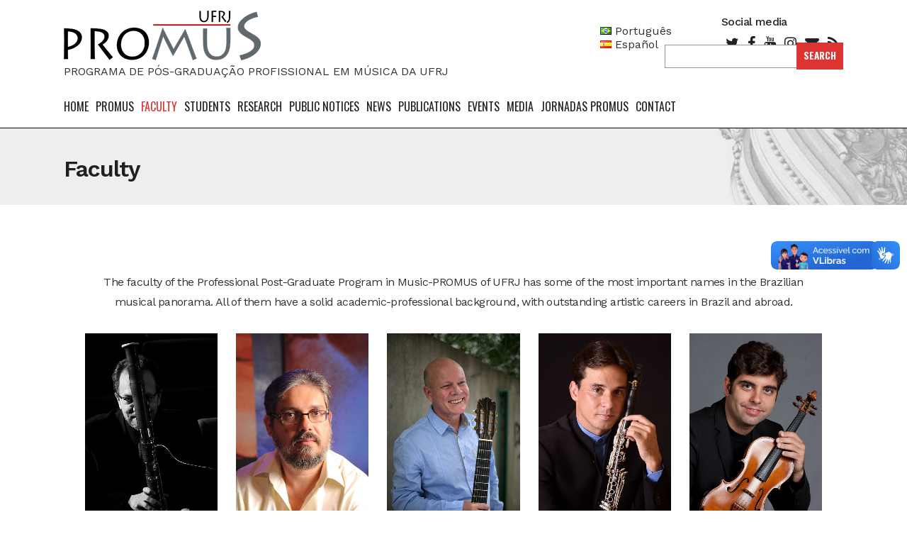

--- FILE ---
content_type: text/html; charset=UTF-8
request_url: https://promus.musica.ufrj.br/en/faculty/
body_size: 24208
content:
	<!DOCTYPE html>
<html lang="en-GB">
<head>
	<meta charset="UTF-8" />
	
				<meta name="viewport" content="width=device-width,initial-scale=1,user-scalable=no">
		
            
                        <link rel="shortcut icon" type="image/x-icon" href="https://promus.musica.ufrj.br/wp-content/uploads/2022/07/favicon.png">
            <link rel="apple-touch-icon" href="https://promus.musica.ufrj.br/wp-content/uploads/2022/07/favicon.png"/>
        
	<link rel="profile" href="http://gmpg.org/xfn/11" />
	<link rel="pingback" href="https://promus.musica.ufrj.br/xmlrpc.php" />

	<title>PROMUS | Faculty</title>
<meta name='robots' content='max-image-preview:large' />
	<style>img:is([sizes="auto" i], [sizes^="auto," i]) { contain-intrinsic-size: 3000px 1500px }</style>
	<link rel="alternate" href="https://promus.musica.ufrj.br/docentes/" hreflang="pt" />
<link rel="alternate" href="https://promus.musica.ufrj.br/en/faculty/" hreflang="en" />
<link rel="alternate" href="https://promus.musica.ufrj.br/es/profesorado/" hreflang="es" />
<link rel='dns-prefetch' href='//use.fontawesome.com' />
<link rel='dns-prefetch' href='//fonts.googleapis.com' />
<link rel="alternate" type="application/rss+xml" title="PROMUS &raquo; Feed" href="https://promus.musica.ufrj.br/en/feed/" />
<link rel="alternate" type="application/rss+xml" title="PROMUS &raquo; Comments Feed" href="https://promus.musica.ufrj.br/en/comments/feed/" />
<link rel="alternate" type="text/calendar" title="PROMUS &raquo; iCal Feed" href="https://promus.musica.ufrj.br/en/agenda/?ical=1" />
<script type="text/javascript">
/* <![CDATA[ */
window._wpemojiSettings = {"baseUrl":"https:\/\/s.w.org\/images\/core\/emoji\/16.0.1\/72x72\/","ext":".png","svgUrl":"https:\/\/s.w.org\/images\/core\/emoji\/16.0.1\/svg\/","svgExt":".svg","source":{"concatemoji":"https:\/\/promus.musica.ufrj.br\/wp-includes\/js\/wp-emoji-release.min.js?ver=6.8.3"}};
/*! This file is auto-generated */
!function(s,n){var o,i,e;function c(e){try{var t={supportTests:e,timestamp:(new Date).valueOf()};sessionStorage.setItem(o,JSON.stringify(t))}catch(e){}}function p(e,t,n){e.clearRect(0,0,e.canvas.width,e.canvas.height),e.fillText(t,0,0);var t=new Uint32Array(e.getImageData(0,0,e.canvas.width,e.canvas.height).data),a=(e.clearRect(0,0,e.canvas.width,e.canvas.height),e.fillText(n,0,0),new Uint32Array(e.getImageData(0,0,e.canvas.width,e.canvas.height).data));return t.every(function(e,t){return e===a[t]})}function u(e,t){e.clearRect(0,0,e.canvas.width,e.canvas.height),e.fillText(t,0,0);for(var n=e.getImageData(16,16,1,1),a=0;a<n.data.length;a++)if(0!==n.data[a])return!1;return!0}function f(e,t,n,a){switch(t){case"flag":return n(e,"\ud83c\udff3\ufe0f\u200d\u26a7\ufe0f","\ud83c\udff3\ufe0f\u200b\u26a7\ufe0f")?!1:!n(e,"\ud83c\udde8\ud83c\uddf6","\ud83c\udde8\u200b\ud83c\uddf6")&&!n(e,"\ud83c\udff4\udb40\udc67\udb40\udc62\udb40\udc65\udb40\udc6e\udb40\udc67\udb40\udc7f","\ud83c\udff4\u200b\udb40\udc67\u200b\udb40\udc62\u200b\udb40\udc65\u200b\udb40\udc6e\u200b\udb40\udc67\u200b\udb40\udc7f");case"emoji":return!a(e,"\ud83e\udedf")}return!1}function g(e,t,n,a){var r="undefined"!=typeof WorkerGlobalScope&&self instanceof WorkerGlobalScope?new OffscreenCanvas(300,150):s.createElement("canvas"),o=r.getContext("2d",{willReadFrequently:!0}),i=(o.textBaseline="top",o.font="600 32px Arial",{});return e.forEach(function(e){i[e]=t(o,e,n,a)}),i}function t(e){var t=s.createElement("script");t.src=e,t.defer=!0,s.head.appendChild(t)}"undefined"!=typeof Promise&&(o="wpEmojiSettingsSupports",i=["flag","emoji"],n.supports={everything:!0,everythingExceptFlag:!0},e=new Promise(function(e){s.addEventListener("DOMContentLoaded",e,{once:!0})}),new Promise(function(t){var n=function(){try{var e=JSON.parse(sessionStorage.getItem(o));if("object"==typeof e&&"number"==typeof e.timestamp&&(new Date).valueOf()<e.timestamp+604800&&"object"==typeof e.supportTests)return e.supportTests}catch(e){}return null}();if(!n){if("undefined"!=typeof Worker&&"undefined"!=typeof OffscreenCanvas&&"undefined"!=typeof URL&&URL.createObjectURL&&"undefined"!=typeof Blob)try{var e="postMessage("+g.toString()+"("+[JSON.stringify(i),f.toString(),p.toString(),u.toString()].join(",")+"));",a=new Blob([e],{type:"text/javascript"}),r=new Worker(URL.createObjectURL(a),{name:"wpTestEmojiSupports"});return void(r.onmessage=function(e){c(n=e.data),r.terminate(),t(n)})}catch(e){}c(n=g(i,f,p,u))}t(n)}).then(function(e){for(var t in e)n.supports[t]=e[t],n.supports.everything=n.supports.everything&&n.supports[t],"flag"!==t&&(n.supports.everythingExceptFlag=n.supports.everythingExceptFlag&&n.supports[t]);n.supports.everythingExceptFlag=n.supports.everythingExceptFlag&&!n.supports.flag,n.DOMReady=!1,n.readyCallback=function(){n.DOMReady=!0}}).then(function(){return e}).then(function(){var e;n.supports.everything||(n.readyCallback(),(e=n.source||{}).concatemoji?t(e.concatemoji):e.wpemoji&&e.twemoji&&(t(e.twemoji),t(e.wpemoji)))}))}((window,document),window._wpemojiSettings);
/* ]]> */
</script>
<style id='wp-emoji-styles-inline-css' type='text/css'>

	img.wp-smiley, img.emoji {
		display: inline !important;
		border: none !important;
		box-shadow: none !important;
		height: 1em !important;
		width: 1em !important;
		margin: 0 0.07em !important;
		vertical-align: -0.1em !important;
		background: none !important;
		padding: 0 !important;
	}
</style>
<link rel='stylesheet' id='wp-block-library-css' href='https://promus.musica.ufrj.br/wp-includes/css/dist/block-library/style.min.css?ver=6.8.3' type='text/css' media='all' />
<style id='classic-theme-styles-inline-css' type='text/css'>
/*! This file is auto-generated */
.wp-block-button__link{color:#fff;background-color:#32373c;border-radius:9999px;box-shadow:none;text-decoration:none;padding:calc(.667em + 2px) calc(1.333em + 2px);font-size:1.125em}.wp-block-file__button{background:#32373c;color:#fff;text-decoration:none}
</style>
<style id='global-styles-inline-css' type='text/css'>
:root{--wp--preset--aspect-ratio--square: 1;--wp--preset--aspect-ratio--4-3: 4/3;--wp--preset--aspect-ratio--3-4: 3/4;--wp--preset--aspect-ratio--3-2: 3/2;--wp--preset--aspect-ratio--2-3: 2/3;--wp--preset--aspect-ratio--16-9: 16/9;--wp--preset--aspect-ratio--9-16: 9/16;--wp--preset--color--black: #000000;--wp--preset--color--cyan-bluish-gray: #abb8c3;--wp--preset--color--white: #ffffff;--wp--preset--color--pale-pink: #f78da7;--wp--preset--color--vivid-red: #cf2e2e;--wp--preset--color--luminous-vivid-orange: #ff6900;--wp--preset--color--luminous-vivid-amber: #fcb900;--wp--preset--color--light-green-cyan: #7bdcb5;--wp--preset--color--vivid-green-cyan: #00d084;--wp--preset--color--pale-cyan-blue: #8ed1fc;--wp--preset--color--vivid-cyan-blue: #0693e3;--wp--preset--color--vivid-purple: #9b51e0;--wp--preset--gradient--vivid-cyan-blue-to-vivid-purple: linear-gradient(135deg,rgba(6,147,227,1) 0%,rgb(155,81,224) 100%);--wp--preset--gradient--light-green-cyan-to-vivid-green-cyan: linear-gradient(135deg,rgb(122,220,180) 0%,rgb(0,208,130) 100%);--wp--preset--gradient--luminous-vivid-amber-to-luminous-vivid-orange: linear-gradient(135deg,rgba(252,185,0,1) 0%,rgba(255,105,0,1) 100%);--wp--preset--gradient--luminous-vivid-orange-to-vivid-red: linear-gradient(135deg,rgba(255,105,0,1) 0%,rgb(207,46,46) 100%);--wp--preset--gradient--very-light-gray-to-cyan-bluish-gray: linear-gradient(135deg,rgb(238,238,238) 0%,rgb(169,184,195) 100%);--wp--preset--gradient--cool-to-warm-spectrum: linear-gradient(135deg,rgb(74,234,220) 0%,rgb(151,120,209) 20%,rgb(207,42,186) 40%,rgb(238,44,130) 60%,rgb(251,105,98) 80%,rgb(254,248,76) 100%);--wp--preset--gradient--blush-light-purple: linear-gradient(135deg,rgb(255,206,236) 0%,rgb(152,150,240) 100%);--wp--preset--gradient--blush-bordeaux: linear-gradient(135deg,rgb(254,205,165) 0%,rgb(254,45,45) 50%,rgb(107,0,62) 100%);--wp--preset--gradient--luminous-dusk: linear-gradient(135deg,rgb(255,203,112) 0%,rgb(199,81,192) 50%,rgb(65,88,208) 100%);--wp--preset--gradient--pale-ocean: linear-gradient(135deg,rgb(255,245,203) 0%,rgb(182,227,212) 50%,rgb(51,167,181) 100%);--wp--preset--gradient--electric-grass: linear-gradient(135deg,rgb(202,248,128) 0%,rgb(113,206,126) 100%);--wp--preset--gradient--midnight: linear-gradient(135deg,rgb(2,3,129) 0%,rgb(40,116,252) 100%);--wp--preset--font-size--small: 13px;--wp--preset--font-size--medium: 20px;--wp--preset--font-size--large: 36px;--wp--preset--font-size--x-large: 42px;--wp--preset--spacing--20: 0.44rem;--wp--preset--spacing--30: 0.67rem;--wp--preset--spacing--40: 1rem;--wp--preset--spacing--50: 1.5rem;--wp--preset--spacing--60: 2.25rem;--wp--preset--spacing--70: 3.38rem;--wp--preset--spacing--80: 5.06rem;--wp--preset--shadow--natural: 6px 6px 9px rgba(0, 0, 0, 0.2);--wp--preset--shadow--deep: 12px 12px 50px rgba(0, 0, 0, 0.4);--wp--preset--shadow--sharp: 6px 6px 0px rgba(0, 0, 0, 0.2);--wp--preset--shadow--outlined: 6px 6px 0px -3px rgba(255, 255, 255, 1), 6px 6px rgba(0, 0, 0, 1);--wp--preset--shadow--crisp: 6px 6px 0px rgba(0, 0, 0, 1);}:where(.is-layout-flex){gap: 0.5em;}:where(.is-layout-grid){gap: 0.5em;}body .is-layout-flex{display: flex;}.is-layout-flex{flex-wrap: wrap;align-items: center;}.is-layout-flex > :is(*, div){margin: 0;}body .is-layout-grid{display: grid;}.is-layout-grid > :is(*, div){margin: 0;}:where(.wp-block-columns.is-layout-flex){gap: 2em;}:where(.wp-block-columns.is-layout-grid){gap: 2em;}:where(.wp-block-post-template.is-layout-flex){gap: 1.25em;}:where(.wp-block-post-template.is-layout-grid){gap: 1.25em;}.has-black-color{color: var(--wp--preset--color--black) !important;}.has-cyan-bluish-gray-color{color: var(--wp--preset--color--cyan-bluish-gray) !important;}.has-white-color{color: var(--wp--preset--color--white) !important;}.has-pale-pink-color{color: var(--wp--preset--color--pale-pink) !important;}.has-vivid-red-color{color: var(--wp--preset--color--vivid-red) !important;}.has-luminous-vivid-orange-color{color: var(--wp--preset--color--luminous-vivid-orange) !important;}.has-luminous-vivid-amber-color{color: var(--wp--preset--color--luminous-vivid-amber) !important;}.has-light-green-cyan-color{color: var(--wp--preset--color--light-green-cyan) !important;}.has-vivid-green-cyan-color{color: var(--wp--preset--color--vivid-green-cyan) !important;}.has-pale-cyan-blue-color{color: var(--wp--preset--color--pale-cyan-blue) !important;}.has-vivid-cyan-blue-color{color: var(--wp--preset--color--vivid-cyan-blue) !important;}.has-vivid-purple-color{color: var(--wp--preset--color--vivid-purple) !important;}.has-black-background-color{background-color: var(--wp--preset--color--black) !important;}.has-cyan-bluish-gray-background-color{background-color: var(--wp--preset--color--cyan-bluish-gray) !important;}.has-white-background-color{background-color: var(--wp--preset--color--white) !important;}.has-pale-pink-background-color{background-color: var(--wp--preset--color--pale-pink) !important;}.has-vivid-red-background-color{background-color: var(--wp--preset--color--vivid-red) !important;}.has-luminous-vivid-orange-background-color{background-color: var(--wp--preset--color--luminous-vivid-orange) !important;}.has-luminous-vivid-amber-background-color{background-color: var(--wp--preset--color--luminous-vivid-amber) !important;}.has-light-green-cyan-background-color{background-color: var(--wp--preset--color--light-green-cyan) !important;}.has-vivid-green-cyan-background-color{background-color: var(--wp--preset--color--vivid-green-cyan) !important;}.has-pale-cyan-blue-background-color{background-color: var(--wp--preset--color--pale-cyan-blue) !important;}.has-vivid-cyan-blue-background-color{background-color: var(--wp--preset--color--vivid-cyan-blue) !important;}.has-vivid-purple-background-color{background-color: var(--wp--preset--color--vivid-purple) !important;}.has-black-border-color{border-color: var(--wp--preset--color--black) !important;}.has-cyan-bluish-gray-border-color{border-color: var(--wp--preset--color--cyan-bluish-gray) !important;}.has-white-border-color{border-color: var(--wp--preset--color--white) !important;}.has-pale-pink-border-color{border-color: var(--wp--preset--color--pale-pink) !important;}.has-vivid-red-border-color{border-color: var(--wp--preset--color--vivid-red) !important;}.has-luminous-vivid-orange-border-color{border-color: var(--wp--preset--color--luminous-vivid-orange) !important;}.has-luminous-vivid-amber-border-color{border-color: var(--wp--preset--color--luminous-vivid-amber) !important;}.has-light-green-cyan-border-color{border-color: var(--wp--preset--color--light-green-cyan) !important;}.has-vivid-green-cyan-border-color{border-color: var(--wp--preset--color--vivid-green-cyan) !important;}.has-pale-cyan-blue-border-color{border-color: var(--wp--preset--color--pale-cyan-blue) !important;}.has-vivid-cyan-blue-border-color{border-color: var(--wp--preset--color--vivid-cyan-blue) !important;}.has-vivid-purple-border-color{border-color: var(--wp--preset--color--vivid-purple) !important;}.has-vivid-cyan-blue-to-vivid-purple-gradient-background{background: var(--wp--preset--gradient--vivid-cyan-blue-to-vivid-purple) !important;}.has-light-green-cyan-to-vivid-green-cyan-gradient-background{background: var(--wp--preset--gradient--light-green-cyan-to-vivid-green-cyan) !important;}.has-luminous-vivid-amber-to-luminous-vivid-orange-gradient-background{background: var(--wp--preset--gradient--luminous-vivid-amber-to-luminous-vivid-orange) !important;}.has-luminous-vivid-orange-to-vivid-red-gradient-background{background: var(--wp--preset--gradient--luminous-vivid-orange-to-vivid-red) !important;}.has-very-light-gray-to-cyan-bluish-gray-gradient-background{background: var(--wp--preset--gradient--very-light-gray-to-cyan-bluish-gray) !important;}.has-cool-to-warm-spectrum-gradient-background{background: var(--wp--preset--gradient--cool-to-warm-spectrum) !important;}.has-blush-light-purple-gradient-background{background: var(--wp--preset--gradient--blush-light-purple) !important;}.has-blush-bordeaux-gradient-background{background: var(--wp--preset--gradient--blush-bordeaux) !important;}.has-luminous-dusk-gradient-background{background: var(--wp--preset--gradient--luminous-dusk) !important;}.has-pale-ocean-gradient-background{background: var(--wp--preset--gradient--pale-ocean) !important;}.has-electric-grass-gradient-background{background: var(--wp--preset--gradient--electric-grass) !important;}.has-midnight-gradient-background{background: var(--wp--preset--gradient--midnight) !important;}.has-small-font-size{font-size: var(--wp--preset--font-size--small) !important;}.has-medium-font-size{font-size: var(--wp--preset--font-size--medium) !important;}.has-large-font-size{font-size: var(--wp--preset--font-size--large) !important;}.has-x-large-font-size{font-size: var(--wp--preset--font-size--x-large) !important;}
:where(.wp-block-post-template.is-layout-flex){gap: 1.25em;}:where(.wp-block-post-template.is-layout-grid){gap: 1.25em;}
:where(.wp-block-columns.is-layout-flex){gap: 2em;}:where(.wp-block-columns.is-layout-grid){gap: 2em;}
:root :where(.wp-block-pullquote){font-size: 1.5em;line-height: 1.6;}
</style>
<link rel='stylesheet' id='ae-pro-css-css' href='https://promus.musica.ufrj.br/wp-content/plugins/anywhere-elementor-pro/includes/assets/css/ae-pro.min.css?ver=2.25' type='text/css' media='all' />
<link rel='stylesheet' id='contact-form-7-css' href='https://promus.musica.ufrj.br/wp-content/plugins/contact-form-7/includes/css/styles.css?ver=5.7.6' type='text/css' media='all' />
<link rel='stylesheet' id='rs-plugin-settings-css' href='https://promus.musica.ufrj.br/wp-content/plugins/revslider/public/assets/css/rs6.css?ver=6.4.11' type='text/css' media='all' />
<style id='rs-plugin-settings-inline-css' type='text/css'>
#rs-demo-id {}
</style>
<link rel='stylesheet' id='wpsr_main_css-css' href='https://promus.musica.ufrj.br/wp-content/plugins/wp-socializer/public/css/wpsr.min.css?ver=7.5' type='text/css' media='all' />
<link rel='stylesheet' id='wpsr_fa_icons-css' href='https://use.fontawesome.com/releases/v5.15.3/css/all.css?ver=7.5' type='text/css' media='all' />
<link rel='stylesheet' id='swiper-css' href='https://promus.musica.ufrj.br/wp-content/plugins/qi-addons-for-elementor/assets/plugins/swiper/swiper.min.css?ver=6.8.3' type='text/css' media='all' />
<link rel='stylesheet' id='qi-addons-for-elementor-grid-style-css' href='https://promus.musica.ufrj.br/wp-content/plugins/qi-addons-for-elementor/assets/css/grid.min.css?ver=6.8.3' type='text/css' media='all' />
<link rel='stylesheet' id='qi-addons-for-elementor-helper-parts-style-css' href='https://promus.musica.ufrj.br/wp-content/plugins/qi-addons-for-elementor/assets/css/helper-parts.min.css?ver=6.8.3' type='text/css' media='all' />
<link rel='stylesheet' id='qi-addons-for-elementor-style-css' href='https://promus.musica.ufrj.br/wp-content/plugins/qi-addons-for-elementor/assets/css/main.min.css?ver=6.8.3' type='text/css' media='all' />
<link rel='stylesheet' id='vegas-css-css' href='https://promus.musica.ufrj.br/wp-content/plugins/anywhere-elementor-pro/includes/assets/lib/vegas/vegas.min.css?ver=2.4.0' type='text/css' media='all' />
<link rel='stylesheet' id='mediaelement-css' href='https://promus.musica.ufrj.br/wp-includes/js/mediaelement/mediaelementplayer-legacy.min.css?ver=4.2.17' type='text/css' media='all' />
<link rel='stylesheet' id='wp-mediaelement-css' href='https://promus.musica.ufrj.br/wp-includes/js/mediaelement/wp-mediaelement.min.css?ver=6.8.3' type='text/css' media='all' />
<link rel='stylesheet' id='bridge-default-style-css' href='https://promus.musica.ufrj.br/wp-content/themes/bridge/style.css?ver=6.8.3' type='text/css' media='all' />
<link rel='stylesheet' id='bridge-qode-font_awesome-css' href='https://promus.musica.ufrj.br/wp-content/themes/bridge/css/font-awesome/css/font-awesome.min.css?ver=6.8.3' type='text/css' media='all' />
<link rel='stylesheet' id='bridge-qode-font_elegant-css' href='https://promus.musica.ufrj.br/wp-content/themes/bridge/css/elegant-icons/style.min.css?ver=6.8.3' type='text/css' media='all' />
<link rel='stylesheet' id='bridge-qode-linea_icons-css' href='https://promus.musica.ufrj.br/wp-content/themes/bridge/css/linea-icons/style.css?ver=6.8.3' type='text/css' media='all' />
<link rel='stylesheet' id='bridge-qode-dripicons-css' href='https://promus.musica.ufrj.br/wp-content/themes/bridge/css/dripicons/dripicons.css?ver=6.8.3' type='text/css' media='all' />
<link rel='stylesheet' id='bridge-qode-kiko-css' href='https://promus.musica.ufrj.br/wp-content/themes/bridge/css/kiko/kiko-all.css?ver=6.8.3' type='text/css' media='all' />
<link rel='stylesheet' id='bridge-qode-font_awesome_5-css' href='https://promus.musica.ufrj.br/wp-content/themes/bridge/css/font-awesome-5/css/font-awesome-5.min.css?ver=6.8.3' type='text/css' media='all' />
<link rel='stylesheet' id='bridge-stylesheet-css' href='https://promus.musica.ufrj.br/wp-content/themes/bridge/css/stylesheet.min.css?ver=6.8.3' type='text/css' media='all' />
<style id='bridge-stylesheet-inline-css' type='text/css'>
   .page-id-2997.disabled_footer_top .footer_top_holder, .page-id-2997.disabled_footer_bottom .footer_bottom_holder { display: none;}


</style>
<link rel='stylesheet' id='bridge-print-css' href='https://promus.musica.ufrj.br/wp-content/themes/bridge/css/print.css?ver=6.8.3' type='text/css' media='all' />
<link rel='stylesheet' id='qode_news_style-css' href='https://promus.musica.ufrj.br/wp-content/plugins/qode-news/assets/css/news-map.min.css?ver=6.8.3' type='text/css' media='all' />
<link rel='stylesheet' id='bridge-responsive-css' href='https://promus.musica.ufrj.br/wp-content/themes/bridge/css/responsive.min.css?ver=6.8.3' type='text/css' media='all' />
<link rel='stylesheet' id='qode_news_responsive_style-css' href='https://promus.musica.ufrj.br/wp-content/plugins/qode-news/assets/css/news-map-responsive.min.css?ver=6.8.3' type='text/css' media='all' />
<link rel='stylesheet' id='bridge-style-dynamic-css' href='https://promus.musica.ufrj.br/wp-content/themes/bridge/css/style_dynamic.css?ver=1742300849' type='text/css' media='all' />
<link rel='stylesheet' id='bridge-style-dynamic-responsive-css' href='https://promus.musica.ufrj.br/wp-content/themes/bridge/css/style_dynamic_responsive.css?ver=1742300850' type='text/css' media='all' />
<style id='bridge-style-dynamic-responsive-inline-css' type='text/css'>
.qode-news-holder .qode-post-info-date a,
.qode-news-holder .qode-post-info-author,
.qode-news-holder .qode-post-info-comments-holder a,
.q_dropcap,
.qode-slider1-owl .owl-dots .owl-dot .qode-slider1-pag-date,
.qode-news-single-news-template .qode-comment-holder .qode-comment-text .qode-comment-date {
    font-family: 'Vollkorn', serif;
}

p {
    letter-spacing: -0.6px;
}

.q_dropcap.normal{
    font-weight: normal;
    height: 46px;
}

.drop_down .second{
    box-shadow: 0px 2px 6px rgba(0,0,0,0.1);
}

body.archive .content .container .container_inner{
    padding-bottom: 80px;
}

.content_bottom .widget_text.widget.widget_custom_html .textwidget.custom-html-widget {
    text-align: center;
    padding: 26px 0;
    border-top: 1px solid #000;
}

.qode-instagram-feed li {
    margin: 0 !important;
    padding: 0 !important;
}

.wpb_widgetised_column .widget a, 
.wpb_widgetised_column .widget li, .wpb_widgetised_column a{
    font-weight: inherit;
}

.qode_tweet_text {
    font-weight: 500;
    letter-spacing: -0.6px;
    line-height: 21px;
    border-bottom: 1px dotted #a9a9a9;
    padding-bottom: 25px;
    padding-top: 12px;
}

.qode_twitter_widget li:last-child .qode_tweet_text {
     border-bottom: none;
     margin-bottom: -18px;
}

.video-sidebar { 
    margin-bottom: 49px;
}

.qode_tweet_text a {
    color: #582ff2 !important;
}

.wpb_widgetised_column .widget > h5, 
aside .widget > h5 {
    font-family: 'Oswald', sans-serif;
    font-size: 22px;
    line-height: 22px;
    font-style: normal;
    font-weight: 400;
    letter-spacing: 0px;
    text-transform: uppercase;
}

.footer_top .qode-news-layout1-widget .qode-layout1-item, 
.footer_top .qode-news-layout1-widget>h5 {
    border-bottom: none;
}

.footer_top .qode-news-layout1-widget>h5 {
   padding-bottom: 4px;
}

.footer_top .qode-news-layout1-widget .qode-layout1-item {
    padding-top: 17px !important;
    padding-bottom: 19px !important;
}

.footer_top .qode-news-holder .qode-post-info-date a i, 
.footer_top .qode-news-holder .qode-post-info-date a {
    color: #c6c6c6 !important;
}

.footer_top h5 {
    margin: 0 0 27px;
}

.footer_top .widget_nav_menu ul li {
    padding: 3px 0 19px;
}

.footer_top .comment-author-link {
    letter-spacing: -0.6px;
}

.wpb_widgetised_column.wpb_content_element .qode-instagram-feed li, 
aside .widget .qode-instagram-feed li {
    margin:  0px 0px 6px 0px !important;
    padding: 0px 3px !important;
}

.wpb_widgetised_column.wpb_content_element .qode-instagram-feed, 
aside .widget .qode-instagram-feed {
    margin-left: -3px;
    margin-right: -3px;
}

.latest-post-sidebar {
    margin-bottom: -25px;
}

.latest-post-sidebar-2 {
    margin-bottom: -16px;
}
header:not(.centered_logo) .header_fixed_right_area {
    line-height: initial;
}
.header_top .wpml-ls-legacy-dropdown li{
    width: auto !important;
    }

.header_top .wpml-ls-legacy-dropdown > ul > li > a{
    padding-right: 0 !important;
}

.header_top .wpml-ls-legacy-dropdown ul li a{
    font-size: 11px !important;
    text-transform: uppercase;
    font-style: normal;
    font-weight: 500;
    display: inline-block;
    background-color: transparent;
}
    
.header_top .wpml-ls-legacy-dropdown ul li:hover a{
    color: #fff;
    background-color: transparent;
 }
    
.header_top .wpml-ls-legacy-dropdown >ul>li>a:after{
    right: -14px;
}
        
.header_top .wpml-ls-legacy-dropdown ul ul{
    box-shadow: 0px 2px 6px rgba(0,0,0,0.1);
    background-color: #fff;
}

.header_top .wpml-ls-legacy-dropdown ul ul li a span{
    color: #000 !important;
}

@media only screen and (max-width: 1750px) {
 .qode-slider1-item .qode-blog-share{
        display: none;
    }
}

@media only screen and (max-width: 1440px) and (min-width: 769px){
    h1, h1 a {
        font-size: 50px;
        line-height: 66px;
        letter-spacing: -2px;
    }
}

@media only screen and (max-width: 480px) {
.footer_top .column_inner>div {
    margin: 0 0 0px!important;
}
}
div.wpcf7 .ajax-loader{
 display: none;
}
.header_inner_right .two_columns_form_without_space {
    max-width: 330px;
}

.drop_down .second .inner .widget {
    padding: 0;
}
.drop_down .wide .second ul li {
    padding: 0;
}
.drop_down .wide .second ul {
    padding: 15px 0;
    margin: 0 -15px;
}
.drop_down .wide .second ul li {
border: none;
}

@media only screen and (min-width: 1024px) {
.drop_down .wide .second ul li.qode-one-column-dropdown {
   width: 950px;
}
}
@media only screen and (min-width: 1200px) {
.drop_down .wide .second ul li.qode-one-column-dropdown {
   width: 1100px;
}
}
@media only screen and (min-width: 1500px) {
.qode_grid_1400 .drop_down .wide .second ul li.qode-one-column-dropdown {
    width: 1400px;
}
}

.header_bottom_right_widget_holder {
    padding: 0 0 0 17px;
}

.drop_down .second .inner ul li.sub a i.q_menu_arrow {
font-size: 15px;
color: #202020;
}
li.narrow .second .inner ul {
box-shadow: 6px 10px 29px 0px rgba(0, 0, 0, 0.14);
}
.header_fixed_right_area > div {
    display: inline-block;
}
.header_fixed_right_area > div:first-child {
padding-right:70px;
}

.category .blog_holder article .post_info{
    font-family: 'Vollkorn', serif;
    color: #545454 
}

.category .blog_holder article .post_info a{
    color: #545454 
}

.category .blog_holder article .post_text h2 .date{
    display: none;
}

.category .blog_holder article .post_info .dots{
    padding: 0 10px;
}
.main_menu > ul > li > .second > .inner{
    border-top: 1px solid rgba(0,0,0,1);
}

header.sticky .header_bottom{
border-bottom: 1px solid rgba(0,0,0,1);
}

.drop_down .narrow .second .inner ul li a{
padding-left: 28px;
}

li.narrow .second .inner ul{
padding: 14px 0;
}

.drop_down .second .inner ul li ul{
top: -14px;
}

.header_top_bottom_holder .header_top .wpml-ls-legacy-dropdown{
width: 7.5em;
}

.header_top_bottom_holder .header_top .header-widget.header-left-widget:first-child p{
padding-left:0;
}

.drop_down .wide .second ul{
padding: 30px 0;
}
@media screen and (max-width: 1000px){
.header_bottom_right_widget_holder div.wpcf7{
display: none;
}
}
@media screen and (max-width:1500px){
.sticky nav.main_menu > ul > li > a{
padding: 0 14px;
}
}

@media screen and (max-width: 1200px){
.sticky .header_bottom_right_widget_holder div.wpcf7{
display: none;
}
}

.drop_down .second .inner .qode-layout1-item  .qode-post-info-date{
margin-bottom: 0;
}
</style>
<link rel='stylesheet' id='js_composer_front-css' href='https://promus.musica.ufrj.br/wp-content/plugins/js_composer/assets/css/js_composer.min.css?ver=6.6.0' type='text/css' media='all' />
<link rel='stylesheet' id='bridge-style-handle-google-fonts-css' href='https://fonts.googleapis.com/css?family=Raleway%3A100%2C200%2C300%2C400%2C500%2C600%2C700%2C800%2C900%2C100italic%2C300italic%2C400italic%2C700italic%7COswald%3A100%2C200%2C300%2C400%2C500%2C600%2C700%2C800%2C900%2C100italic%2C300italic%2C400italic%2C700italic%7CWork+Sans%3A100%2C200%2C300%2C400%2C500%2C600%2C700%2C800%2C900%2C100italic%2C300italic%2C400italic%2C700italic&#038;subset=latin%2Clatin-ext&#038;ver=1.0.0' type='text/css' media='all' />
<link rel='stylesheet' id='bridge-core-dashboard-style-css' href='https://promus.musica.ufrj.br/wp-content/plugins/bridge-core/modules/core-dashboard/assets/css/core-dashboard.min.css?ver=6.8.3' type='text/css' media='all' />
<link rel='stylesheet' id='elementor-icons-css' href='https://promus.musica.ufrj.br/wp-content/plugins/elementor/assets/lib/eicons/css/elementor-icons.min.css?ver=5.16.0' type='text/css' media='all' />
<link rel='stylesheet' id='elementor-frontend-css' href='https://promus.musica.ufrj.br/wp-content/plugins/elementor/assets/css/frontend-lite.min.css?ver=3.7.2' type='text/css' media='all' />
<link rel='stylesheet' id='elementor-post-5-css' href='https://promus.musica.ufrj.br/wp-content/uploads/elementor/css/post-5.css?ver=1661615711' type='text/css' media='all' />
<link rel='stylesheet' id='elementor-pro-css' href='https://promus.musica.ufrj.br/wp-content/plugins/elementor-pro/assets/css/frontend-lite.min.css?ver=3.5.1' type='text/css' media='all' />
<link rel='stylesheet' id='elementor-global-css' href='https://promus.musica.ufrj.br/wp-content/uploads/elementor/css/global.css?ver=1661615713' type='text/css' media='all' />
<link rel='stylesheet' id='elementor-post-2997-css' href='https://promus.musica.ufrj.br/wp-content/uploads/elementor/css/post-2997.css?ver=1662004941' type='text/css' media='all' />
<link rel='stylesheet' id='cf7cf-style-css' href='https://promus.musica.ufrj.br/wp-content/plugins/cf7-conditional-fields/style.css?ver=2.2' type='text/css' media='all' />
<link rel='stylesheet' id='google-fonts-1-css' href='https://fonts.googleapis.com/css?family=Roboto%3A100%2C100italic%2C200%2C200italic%2C300%2C300italic%2C400%2C400italic%2C500%2C500italic%2C600%2C600italic%2C700%2C700italic%2C800%2C800italic%2C900%2C900italic%7CRoboto+Slab%3A100%2C100italic%2C200%2C200italic%2C300%2C300italic%2C400%2C400italic%2C500%2C500italic%2C600%2C600italic%2C700%2C700italic%2C800%2C800italic%2C900%2C900italic&#038;display=auto&#038;ver=6.8.3' type='text/css' media='all' />
<script type="text/javascript" src="https://promus.musica.ufrj.br/wp-includes/js/jquery/jquery.min.js?ver=3.7.1" id="jquery-core-js"></script>
<script type="text/javascript" src="https://promus.musica.ufrj.br/wp-includes/js/jquery/jquery-migrate.min.js?ver=3.4.1" id="jquery-migrate-js"></script>
<script type="text/javascript" src="https://promus.musica.ufrj.br/wp-content/plugins/revslider/public/assets/js/rbtools.min.js?ver=6.4.8" id="tp-tools-js"></script>
<script type="text/javascript" src="https://promus.musica.ufrj.br/wp-content/plugins/revslider/public/assets/js/rs6.min.js?ver=6.4.11" id="revmin-js"></script>
<link rel="https://api.w.org/" href="https://promus.musica.ufrj.br/wp-json/" /><link rel="alternate" title="JSON" type="application/json" href="https://promus.musica.ufrj.br/wp-json/wp/v2/pages/2997" /><link rel="EditURI" type="application/rsd+xml" title="RSD" href="https://promus.musica.ufrj.br/xmlrpc.php?rsd" />
<meta name="generator" content="WordPress 6.8.3" />
<link rel="canonical" href="https://promus.musica.ufrj.br/en/faculty/" />
<link rel='shortlink' href='https://promus.musica.ufrj.br/?p=2997' />
<link rel="alternate" title="oEmbed (JSON)" type="application/json+oembed" href="https://promus.musica.ufrj.br/wp-json/oembed/1.0/embed?url=https%3A%2F%2Fpromus.musica.ufrj.br%2Fen%2Ffaculty%2F" />
<link rel="alternate" title="oEmbed (XML)" type="text/xml+oembed" href="https://promus.musica.ufrj.br/wp-json/oembed/1.0/embed?url=https%3A%2F%2Fpromus.musica.ufrj.br%2Fen%2Ffaculty%2F&#038;format=xml" />
<meta property="og:type" content="website"><meta property="og:url" content="https://promus.musica.ufrj.br/en/faculty/"><meta property="og:title" content="Faculty &#8211; PROMUS"><meta property="og:description" content="The faculty of the Professional Post-Graduate Program in Music-PROMUS of UFRJ has some of the most important names in the Brazilian musical panorama. All of them have a solid academic-professional background, with outstanding artistic careers in Brazil and abroad. + Aloysio Fagerlande + André Cardoso..."><meta name="tec-api-version" content="v1"><meta name="tec-api-origin" content="https://promus.musica.ufrj.br"><link rel="alternate" href="https://promus.musica.ufrj.br/wp-json/tribe/events/v1/" /><meta name="generator" content="Powered by WPBakery Page Builder - drag and drop page builder for WordPress."/>
<meta name="generator" content="Powered by Slider Revolution 6.4.11 - responsive, Mobile-Friendly Slider Plugin for WordPress with comfortable drag and drop interface." />
<script type="text/javascript">function setREVStartSize(e){
			//window.requestAnimationFrame(function() {				 
				window.RSIW = window.RSIW===undefined ? window.innerWidth : window.RSIW;	
				window.RSIH = window.RSIH===undefined ? window.innerHeight : window.RSIH;	
				try {								
					var pw = document.getElementById(e.c).parentNode.offsetWidth,
						newh;
					pw = pw===0 || isNaN(pw) ? window.RSIW : pw;
					e.tabw = e.tabw===undefined ? 0 : parseInt(e.tabw);
					e.thumbw = e.thumbw===undefined ? 0 : parseInt(e.thumbw);
					e.tabh = e.tabh===undefined ? 0 : parseInt(e.tabh);
					e.thumbh = e.thumbh===undefined ? 0 : parseInt(e.thumbh);
					e.tabhide = e.tabhide===undefined ? 0 : parseInt(e.tabhide);
					e.thumbhide = e.thumbhide===undefined ? 0 : parseInt(e.thumbhide);
					e.mh = e.mh===undefined || e.mh=="" || e.mh==="auto" ? 0 : parseInt(e.mh,0);		
					if(e.layout==="fullscreen" || e.l==="fullscreen") 						
						newh = Math.max(e.mh,window.RSIH);					
					else{					
						e.gw = Array.isArray(e.gw) ? e.gw : [e.gw];
						for (var i in e.rl) if (e.gw[i]===undefined || e.gw[i]===0) e.gw[i] = e.gw[i-1];					
						e.gh = e.el===undefined || e.el==="" || (Array.isArray(e.el) && e.el.length==0)? e.gh : e.el;
						e.gh = Array.isArray(e.gh) ? e.gh : [e.gh];
						for (var i in e.rl) if (e.gh[i]===undefined || e.gh[i]===0) e.gh[i] = e.gh[i-1];
											
						var nl = new Array(e.rl.length),
							ix = 0,						
							sl;					
						e.tabw = e.tabhide>=pw ? 0 : e.tabw;
						e.thumbw = e.thumbhide>=pw ? 0 : e.thumbw;
						e.tabh = e.tabhide>=pw ? 0 : e.tabh;
						e.thumbh = e.thumbhide>=pw ? 0 : e.thumbh;					
						for (var i in e.rl) nl[i] = e.rl[i]<window.RSIW ? 0 : e.rl[i];
						sl = nl[0];									
						for (var i in nl) if (sl>nl[i] && nl[i]>0) { sl = nl[i]; ix=i;}															
						var m = pw>(e.gw[ix]+e.tabw+e.thumbw) ? 1 : (pw-(e.tabw+e.thumbw)) / (e.gw[ix]);					
						newh =  (e.gh[ix] * m) + (e.tabh + e.thumbh);
					}				
					if(window.rs_init_css===undefined) window.rs_init_css = document.head.appendChild(document.createElement("style"));					
					document.getElementById(e.c).height = newh+"px";
					window.rs_init_css.innerHTML += "#"+e.c+"_wrapper { height: "+newh+"px }";				
				} catch(e){
					console.log("Failure at Presize of Slider:" + e)
				}					   
			//});
		  };</script>
		<style type="text/css" id="wp-custom-css">
			.qode-news-holder .qode-news-audio-holder .mejs-controls > div,.mejs-container .mejs-controls,.mejs-controls a.mejs-horizontal-volume-slider{background-color:#bbb}

.qode-slider1-owl .qode-slider1-nav-holder #ascrail2000{display:none !important}

@media only screen and (max-width: 1350px) {.header_bottom_right_widget_holder{margin-top: -40px !important;
display: block;}}


@media only screen and (max-width: 1000px) {.header_bottom_right_widget_holder{
display: none;}}

.qode-news-holder{padding-bottom:100px}
.qode-post-info-bottom,.qode-post-info-author, .qode-post-info-comments-holder,.qode-blog-single-navigation-inner,.sr-share-menu{display:none !important}
.wp-socializer{padding:0 0 20px}

.header_fixed_right_area{margin-top:20px}
.header_fixed_right_area ul{list-style:none}

.qode-news-standard-pagination li a{
font-weight: 700;
margin-left: 4px;
margin-right: 4px;
padding: 5px 15px 5px 15px;
color: #FFFFFF;
background-color: #DD0000;
font-size:18px;width:35px;line-height:35px}
.qode-news-standard-pagination li:hover a,.qode-news-standard-pagination li.qode-news-pag-active a{background-color: #555;color: #FFFFFF !important;}
.qode-news-pag-first-page,.qode-news-pag-last-page,.qode-news-holder .qode-post-info-date a i,.qode-slider1-owl .owl-dots .owl-dot .qode-slider1-pag-date i{display:none !important}

.qode-news-holder .qode-post-info-date a, .qode-news-holder .qode-post-info-author, .qode-news-holder .qode-post-info-comments-holder a, .q_dropcap, .qode-slider1-owl .owl-dots .owl-dot .qode-slider1-pag-date, .qode-news-single-news-template .qode-comment-holder .qode-comment-text .qode-comment-date {
  font-size: 14px;font-family: 'Work Sans', serif;
}

.qode-post-text-main iframe{max-width:100% !important}

.qode-post-text-main a{text-decoration:underline}

.qode-post-text-main table{width:100%;max-width:100%}
.qode-post-text-main table td{background-color:#fafafa;border:2px solid #fff;text-align:left}
.qode-post-text-main table tr:first-child td{background-color:#dd0000;color:#fff}


.statusdocente{display: block;
height: 50px;
color: #555;
font-size: 15px;
padding: 5px 0 0 0;line-height: 15px;}

.sitename{margin-top:-40px}
.header_menu_bottom .main_menu{margin-top:20px}
.header_inner_right{margin:0 0 0 -40px}
header:not(.sticky):not(.scrolled) .header_bottom, header.fixed_top_header .bottom_header{padding-bottom:20px}

.sticky .sitename{display:none;margin:0}
.sticky .logo_wrapper{padding:10px 0}
.sticky .header_inner_right{display:none}
.title.has_background{background-position:right top}

.breadcrumb {  position: relative;}

.wp-block-search__button{border:none;padding:8px 10px 10px 10px;background-color:#dd3333;color:#fff;text-transform:uppercase;font-weight:bold;margin-left:-1px;font-family: 'Oswald', sans-serif;}

@media only screen and (max-width: 1000px) {.logo_wrapper{padding:20px 0}
	.sitename{margin:0 0 0 -280px;max-width:600px;text-align:center}
}

@media only screen and (max-width: 600px) {.sitename{margin:-20px 0 0 -150px;max-width:300px;text-align:center;line-height:15px;font-size:13px}
	.header_bottom{padding:5px 10px}
	.menu_bottom .q_logo a img{max-width:200px;height:auto !important}
}

.tribe-common a, .tribe-common abbr, .tribe-common acronym, .tribe-common address, .tribe-common applet, .tribe-common article, .tribe-common aside, .tribe-common audio, .tribe-common b, .tribe-common big, .tribe-common blockquote, .tribe-common canvas, .tribe-common caption, .tribe-common center, .tribe-common cite, .tribe-common code, .tribe-common dd, .tribe-common del, .tribe-common details, .tribe-common dfn, .tribe-common div, .tribe-common dl, .tribe-common dt, .tribe-common em, .tribe-common embed, .tribe-common fieldset, .tribe-common figcaption, .tribe-common figure, .tribe-common footer, .tribe-common form, .tribe-common h1, .tribe-common h2, .tribe-common h3, .tribe-common h4, .tribe-common h5, .tribe-common h6, .tribe-common header, .tribe-common i, .tribe-common iframe, .tribe-common img, .tribe-common ins, .tribe-common kbd, .tribe-common label, .tribe-common legend, .tribe-common li, .tribe-common main, .tribe-common mark, .tribe-common menu, .tribe-common nav, .tribe-common object, .tribe-common ol, .tribe-common output, .tribe-common p, .tribe-common pre, .tribe-common q, .tribe-common ruby, .tribe-common s, .tribe-common samp, .tribe-common section, .tribe-common small, .tribe-common span, .tribe-common strike, .tribe-common strong, .tribe-common sub, .tribe-common summary, .tribe-common sup, .tribe-common table, .tribe-common tbody, .tribe-common td, .tribe-common tfoot, .tribe-common th, .tribe-common thead, .tribe-common time, .tribe-common tr, .tribe-common tt, .tribe-common u, .tribe-common ul, .tribe-common var, .tribe-common video,.tribe-common--breakpoint-medium.tribe-events .tribe-events-c-view-selector__list-item, .tribe-common--breakpoint-medium.tribe-events .tribe-events-c-view-selector__list-item, .tribe-common--breakpoint-medium.tribe-events .tribe-events-c-view-selector__list-item,.tribe-common--breakpoint-medium.tribe-events .tribe-events-c-view-selector--tabs .tribe-events-c-view-selector__list-item-link,.tribe-events .tribe-events-c-view-selector__list-item--active .tribe-events-c-view-selector__list-item-text,.tribe-events-single-event-title,.tribe-events-meta-group .tribe-events-single-section-title,.tribe-events-schedule h2,.tribe-events-event-meta dt{font-family:'Work Sans', sans-serif}

.tribe-common--breakpoint-medium.tribe-events .tribe-common-c-btn.tribe-events-c-search__button,.tribe-common--breakpoint-medium.tribe-common .tribe-common-c-btn-border, .tribe-common--breakpoint-medium.tribe-common a.tribe-common-c-btn-border,.single-tribe_events .tribe-events-c-subscribe-dropdown .tribe-events-c-subscribe-dropdown__button, .tribe-events .tribe-events-c-subscribe-dropdown .tribe-events-c-subscribe-dropdown__button{font-family:'Work Sans', sans-serif;background-color:#dd0000 !important;border-radius:0;border:0;color:#fff}

.tribe-common--breakpoint-medium.tribe-events .tribe-common-c-btn.tribe-events-c-search__button:hover,.tribe-common--breakpoint-medium.tribe-common .tribe-common-c-btn-border:hover, .tribe-common--breakpoint-medium.tribe-common a.tribe-common-c-btn-border:hover,.single-tribe_events .tribe-events-c-subscribe-dropdown .tribe-events-c-subscribe-dropdown__button:hover, .tribe-events .tribe-events-c-subscribe-dropdown .tribe-events-c-subscribe-dropdown__button:hover{background-color:#555 !important}		</style>
		<noscript><style> .wpb_animate_when_almost_visible { opacity: 1; }</style></noscript></head>

<body class="wp-singular page-template-default page page-id-2997 wp-theme-bridge bridge-core-2.7.6 qode-news-3.0.2 tribe-no-js qodef-qi--no-touch qi-addons-for-elementor-1.5.9  qode_grid_1400 footer_responsive_adv qode-content-sidebar-responsive qode-theme-ver-26.1 qode-theme-bridge qode_header_in_grid wpb-js-composer js-comp-ver-6.6.0 vc_responsive elementor-default elementor-kit-5 elementor-page elementor-page-2997" itemscope itemtype="http://schema.org/WebPage">




<div class="wrapper">
	<div class="wrapper_inner">

    
		<!-- Google Analytics start -->
				<!-- Google Analytics end -->

		
	<header class=" has_header_fixed_right scroll_header_top_area  stick menu_bottom scrolled_not_transparent with_border page_header">
	<div class="header_inner clearfix">
				<div class="header_top_bottom_holder">
			
			<div class="header_bottom clearfix" style='' >
								<div class="container">
					<div class="container_inner clearfix">
																				<div class="header_inner_left">
									<div class="mobile_menu_button">
		<span>
			<i class="qode_icon_font_awesome fa fa-bars " ></i>		</span>
	</div>
								<div class="logo_wrapper" >
	<div class="q_logo">
		<a itemprop="url" href="https://promus.musica.ufrj.br/en/home-english/" >
             <img itemprop="image" class="normal" src="https://promus.musica.ufrj.br/wp-content/uploads/2022/07/promusprop-4x1cinzaf.png" alt="Logo"> 			 <img itemprop="image" class="light" src="https://promus.musica.ufrj.br/wp-content/themes/bridge/img/logo.png" alt="Logo"/> 			 <img itemprop="image" class="dark" src="https://promus.musica.ufrj.br/wp-content/uploads/2022/07/promusprop-4x1cinzaf.png" alt="Logo"/> 			 <img itemprop="image" class="sticky" src="https://promus.musica.ufrj.br/wp-content/uploads/2022/07/promusprop-4x1cinzaf.png" alt="Logo"/> 			 <img itemprop="image" class="mobile" src="https://promus.musica.ufrj.br/wp-content/uploads/2022/07/promusprop-4x1cinzaf.png" alt="Logo"/> 					</a>
		<div class="sitename">PROGRAMA DE PÓS-GRADUAÇÃO PROFISSIONAL EM MÚSICA DA UFRJ</div>
	</div>
	</div>																	<div class="header_fixed_right_area">
										<div><ul>
	<li class="lang-item lang-item-59 lang-item-pt lang-item-first"><a  lang="pt-BR" hreflang="pt-BR" href="https://promus.musica.ufrj.br/docentes/"><img src="[data-uri]" alt="Português" width="16" height="11" style="width: 16px; height: 11px;" /><span style="margin-left:0.3em;">Português</span></a></li>
	<li class="lang-item lang-item-66 lang-item-es"><a  lang="es-ES" hreflang="es-ES" href="https://promus.musica.ufrj.br/es/profesorado/"><img src="[data-uri]" alt="Español" width="16" height="11" style="width: 16px; height: 11px;" /><span style="margin-left:0.3em;">Español</span></a></li>
</ul>
</div><div class="textwidget custom-html-widget"><span style="display: inline-block;"><h5>Social media</h5>
<div class="vc_empty_space" style="height: 10px"><span class="vc_empty_space_inner">
<span class="empty_space_image"></span>
</span></div>

<span class="q_social_icon_holder normal_social" data-color="#222222" data-hover-color="#dd3333 "><a itemprop="url" href=" https://twitter.com/EMUFRJ" target="_blank"><i class="qode_icon_font_awesome fa fa-twitter  simple_social" style="color: #222222;margin: 0 0 0 0;font-size: 20px;"></i></a></span><span class="q_social_icon_holder normal_social" data-color="#222222" data-hover-color="#dd3333"><a itemprop="url" href="https://www.facebook.com/Escola-de-M%C3%BAsica-da-UFRJ-116264955199064/?ref=ts&fref=ts" target="_blank"><i class="qode_icon_font_awesome fa fa-facebook  simple_social" style="color: #222222;margin: 0 0 0 0;font-size: 20px;color: #222222;"></i></a></span><span class="q_social_icon_holder normal_social" data-color="#222222" data-hover-color="#dd3333"><a itemprop="url" href="https://www.youtube.com/channel/UC3YaO9k8_At77BomJxT7Ifg" target="_blank"><i class="qode_icon_font_awesome fa fa-youtube  simple_social" style="color: #222222;margin: 0 0 0 0;font-size: 20px;color: #222222;"></i></a></span><span class="q_social_icon_holder normal_social" data-color="#222222" data-hover-color="#dd3333"><a itemprop="url" href="https://www.instagram.com/escolademusicadaufrj/" target="_blank"><i class="qode_icon_font_awesome fa fa-instagram  simple_social" style="color: #222222;margin: 0 0 0 0;font-size: 20px;color: #222222;"></i></a></span><span class="q_social_icon_holder normal_social" data-color="#222222" data-hover-color="#dd3333"><a itemprop="url" href="https://promus.musica.ufrj.br/index.php/contato" target="_blank"><i class="qode_icon_font_awesome fa fa-envelope  simple_social" style="color: #222222;margin: 0 0 0 0;font-size: 20px;color: #222222;"></i></a></span><span class="q_social_icon_holder normal_social" data-color="#222222" data-hover-color="#dd3333"><a itemprop="url" href="https://promus.musica.ufrj.br/feed/" target="_blank"><i class="qode_icon_font_awesome fa fa-rss  simple_social" style="color: #222222;margin: 0 0 0 0;font-size: 20px;color: #222222;"></i></a></span>
</span></div>									</div>
															</div>
							<div class="header_menu_bottom">
								<div class="header_menu_bottom_inner">
																			<div class="main_menu_header_inner_right_holder">
																						<nav class="main_menu drop_down">
												<ul id="menu-principal-ingles" class="clearfix"><li id="nav-menu-item-2851" class="menu-item menu-item-type-post_type menu-item-object-page menu-item-home  narrow"><a href="https://promus.musica.ufrj.br/en/home-english/" class=""><i class="menu_icon blank fa"></i><span>Home</span><span class="plus"></span></a></li>
<li id="nav-menu-item-5736" class="menu-item menu-item-type-custom menu-item-object-custom menu-item-has-children  has_sub narrow"><a href="#" class=""><i class="menu_icon blank fa"></i><span>Promus</span><span class="plus"></span></a>
<div class="second"><div class="inner"><ul>
	<li id="nav-menu-item-2852" class="menu-item menu-item-type-post_type menu-item-object-page "><a href="https://promus.musica.ufrj.br/en/program/" class=""><i class="menu_icon blank fa"></i><span>Program</span><span class="plus"></span></a></li>
	<li id="nav-menu-item-2853" class="menu-item menu-item-type-post_type menu-item-object-page "><a href="https://promus.musica.ufrj.br/en/administration/" class=""><i class="menu_icon blank fa"></i><span>Administration</span><span class="plus"></span></a></li>
	<li id="nav-menu-item-2854" class="menu-item menu-item-type-custom menu-item-object-custom menu-item-has-children sub"><a href="#" class=""><i class="menu_icon blank fa"></i><span>Structure</span><span class="plus"></span><i class="q_menu_arrow fa fa-angle-right"></i></a>
	<ul>
		<li id="nav-menu-item-2855" class="menu-item menu-item-type-post_type menu-item-object-page "><a href="https://promus.musica.ufrj.br/en/course-organization/" class=""><i class="menu_icon blank fa"></i><span>Course organization</span><span class="plus"></span></a></li>
		<li id="nav-menu-item-2857" class="menu-item menu-item-type-post_type menu-item-object-page "><a href="https://promus.musica.ufrj.br/en/subjects-and-courses/" class=""><i class="menu_icon blank fa"></i><span>Subjects and courses</span><span class="plus"></span></a></li>
		<li id="nav-menu-item-2856" class="menu-item menu-item-type-post_type menu-item-object-page "><a href="https://promus.musica.ufrj.br/en/grid-of-disciplines/" class=""><i class="menu_icon blank fa"></i><span>Grid of disciplines</span><span class="plus"></span></a></li>
	</ul>
</li>
	<li id="nav-menu-item-3858" class="menu-item menu-item-type-post_type menu-item-object-page "><a href="https://promus.musica.ufrj.br/en/resolutions/" class=""><i class="menu_icon blank fa"></i><span>Deliberative Committee Resolutions</span><span class="plus"></span></a></li>
</ul></div></div>
</li>
<li id="nav-menu-item-3008" class="menu-item menu-item-type-post_type menu-item-object-page current-menu-item page_item page-item-2997 current_page_item active narrow"><a href="https://promus.musica.ufrj.br/en/faculty/" class=" current "><i class="menu_icon blank fa"></i><span>Faculty</span><span class="plus"></span></a></li>
<li id="nav-menu-item-5741" class="menu-item menu-item-type-custom menu-item-object-custom menu-item-has-children  has_sub narrow"><a href="#" class=""><i class="menu_icon blank fa"></i><span>Students</span><span class="plus"></span></a>
<div class="second"><div class="inner"><ul>
	<li id="nav-menu-item-6671" class="menu-item menu-item-type-custom menu-item-object-custom "><a target="_blank" href="https://promus.musica.ufrj.br/wp-content/uploads/2024/04/2023-11-09-Regulamento_PROMUS_NOVO.pdf" class=""><i class="menu_icon blank fa"></i><span>Regulation from 10/11/2023</span><span class="plus"></span></a></li>
	<li id="nav-menu-item-5748" class="menu-item menu-item-type-custom menu-item-object-custom "><a target="_blank" href="https://promus.musica.ufrj.br/wp-content/uploads/2022/07/promusregulamentoxmaio2918.pdf" class=""><i class="menu_icon blank fa"></i><span>Regulation until 09/11/2023</span><span class="plus"></span></a></li>
	<li id="nav-menu-item-5744" class="menu-item menu-item-type-custom menu-item-object-custom "><a target="_blank" href="https://promus.musica.ufrj.br/wp-content/uploads/2022/07/TD-2013-5-ed-final-2018.pdf" class=""><i class="menu_icon blank fa"></i><span>Manual for the Preparation and Norms of Dissertations and Thesis</span><span class="plus"></span></a></li>
	<li id="nav-menu-item-5747" class="menu-item menu-item-type-custom menu-item-object-custom "><a target="_blank" href="https://promus.musica.ufrj.br/wp-content/uploads/2024/04/PASSO-A-PASSO-PARA-A-DEFESA-E-CONCLUSAO-DO-CURSO-.pdf" class=""><i class="menu_icon blank fa"></i><span>Step by Step</span><span class="plus"></span></a></li>
	<li id="nav-menu-item-5746" class="menu-item menu-item-type-custom menu-item-object-custom "><a target="_blank" href="http://fichacatalografica.sibi.ufrj.br/" class=""><i class="menu_icon blank fa"></i><span>Preparation of cataloging sheet</span><span class="plus"></span></a></li>
	<li id="nav-menu-item-5745" class="menu-item menu-item-type-custom menu-item-object-custom "><a target="_blank" href="https://promus.musica.ufrj.br/wp-content/uploads/2022/12/Modelo-de-Dissertacao-PROMUS.zip" class=""><i class="menu_icon blank fa"></i><span>Dissertation format</span><span class="plus"></span></a></li>
</ul></div></div>
</li>
<li id="nav-menu-item-3642" class="menu-item menu-item-type-custom menu-item-object-custom menu-item-has-children  has_sub narrow"><a href="#" class=""><i class="menu_icon blank fa"></i><span>Research</span><span class="plus"></span></a>
<div class="second"><div class="inner"><ul>
	<li id="nav-menu-item-3641" class="menu-item menu-item-type-post_type menu-item-object-page "><a href="https://promus.musica.ufrj.br/en/ongoing-research/" class=""><i class="menu_icon blank fa"></i><span>Ongoing research</span><span class="plus"></span></a></li>
	<li id="nav-menu-item-3640" class="menu-item menu-item-type-post_type menu-item-object-page "><a href="https://promus.musica.ufrj.br/en/finished-research/" class=""><i class="menu_icon blank fa"></i><span>Finished research</span><span class="plus"></span></a></li>
</ul></div></div>
</li>
<li id="nav-menu-item-5715" class="menu-item menu-item-type-custom menu-item-object-custom menu-item-has-children  has_sub narrow"><a href="#" class=""><i class="menu_icon blank fa"></i><span>Public Notices</span><span class="plus"></span></a>
<div class="second"><div class="inner"><ul>
	<li id="nav-menu-item-5549" class="menu-item menu-item-type-taxonomy menu-item-object-category "><a href="https://promus.musica.ufrj.br/en/category/news/selection-processes/" class=""><i class="menu_icon blank fa"></i><span>Internal selection processes</span><span class="plus"></span></a></li>
	<li id="nav-menu-item-7089" class="menu-item menu-item-type-post_type menu-item-object-page "><a href="https://promus.musica.ufrj.br/en/processo-2025/" class=""><i class="menu_icon blank fa"></i><span>2025 Selection Process – Documents</span><span class="plus"></span></a></li>
	<li id="nav-menu-item-3859" class="menu-item menu-item-type-post_type menu-item-object-page "><a href="https://promus.musica.ufrj.br/en/?page_id=3814" class=""><i class="menu_icon blank fa"></i><span>2024 Selection Process – Documents</span><span class="plus"></span></a></li>
</ul></div></div>
</li>
<li id="nav-menu-item-5550" class="menu-item menu-item-type-custom menu-item-object-custom  narrow"><a href="#" class=""><i class="menu_icon blank fa"></i><span>News</span><span class="plus"></span></a></li>
<li id="nav-menu-item-7164" class="menu-item menu-item-type-post_type menu-item-object-page  narrow"><a href="https://promus.musica.ufrj.br/en/publicacoes/" class=""><i class="menu_icon blank fa"></i><span>Publications</span><span class="plus"></span></a></li>
<li id="nav-menu-item-5547" class="menu-item menu-item-type-taxonomy menu-item-object-category  narrow"><a href="https://promus.musica.ufrj.br/en/category/news/past-events/" class=""><i class="menu_icon blank fa"></i><span>Events</span><span class="plus"></span></a></li>
<li id="nav-menu-item-5714" class="menu-item menu-item-type-custom menu-item-object-custom menu-item-has-children  has_sub narrow"><a href="#" class=""><i class="menu_icon blank fa"></i><span>Media</span><span class="plus"></span></a>
<div class="second"><div class="inner"><ul>
	<li id="nav-menu-item-5536" class="menu-item menu-item-type-taxonomy menu-item-object-category "><a href="https://promus.musica.ufrj.br/en/category/concertos-ufrj/" class=""><i class="menu_icon blank fa"></i><span>UFRJ Concerts</span><span class="plus"></span></a></li>
	<li id="nav-menu-item-5554" class="menu-item menu-item-type-taxonomy menu-item-object-category "><a href="https://promus.musica.ufrj.br/en/category/videos/" class=""><i class="menu_icon blank fa"></i><span>Videos</span><span class="plus"></span></a></li>
	<li id="nav-menu-item-5967" class="menu-item menu-item-type-custom menu-item-object-custom "><a target="_blank" href="https://lapi.mus.br" class=""><i class="menu_icon blank fa"></i><span>LaPI</span><span class="plus"></span></a></li>
	<li id="nav-menu-item-5595" class="menu-item menu-item-type-post_type menu-item-object-page "><a href="https://promus.musica.ufrj.br/en/photo-galleries/" class=""><i class="menu_icon blank fa"></i><span>Photo galleries</span><span class="plus"></span></a></li>
</ul></div></div>
</li>
<li id="nav-menu-item-5546" class="menu-item menu-item-type-taxonomy menu-item-object-category  narrow"><a href="https://promus.musica.ufrj.br/en/category/news/jornadas-promus/" class=""><i class="menu_icon blank fa"></i><span>Jornadas PROMUS</span><span class="plus"></span></a></li>
<li id="nav-menu-item-2858" class="menu-item menu-item-type-post_type menu-item-object-page  narrow"><a href="https://promus.musica.ufrj.br/en/contact/" class=""><i class="menu_icon blank fa"></i><span>Contact</span><span class="plus"></span></a></li>
</ul>											</nav>
											<div class="header_inner_right">
												<div class="side_menu_button_wrapper right">
																											<div class="header_bottom_right_widget_holder"><div class="header_bottom_widget widget_block widget_search"><form role="search" method="get" action="https://promus.musica.ufrj.br/" class="wp-block-search__button-outside wp-block-search__text-button wp-block-search"    ><label class="wp-block-search__label screen-reader-text" for="wp-block-search__input-1" >Search</label><div class="wp-block-search__inside-wrapper " ><input class="wp-block-search__input" id="wp-block-search__input-1" placeholder="" value="" type="search" name="s" required /><button aria-label="Search" class="wp-block-search__button wp-element-button" type="submit" >Search</button></div></form></div></div>
																																							<div class="side_menu_button">
																																										
													</div>
												</div>
											</div>
										</div>
									</div>
								</div>
								<nav class="mobile_menu">
	<ul id="menu-principal-ingles-1" class=""><li id="mobile-menu-item-2851" class="menu-item menu-item-type-post_type menu-item-object-page menu-item-home "><a href="https://promus.musica.ufrj.br/en/home-english/" class=""><span>Home</span></a><span class="mobile_arrow"><i class="fa fa-angle-right"></i><i class="fa fa-angle-down"></i></span></li>
<li id="mobile-menu-item-5736" class="menu-item menu-item-type-custom menu-item-object-custom menu-item-has-children  has_sub"><a href="#" class=""><span>Promus</span></a><span class="mobile_arrow"><i class="fa fa-angle-right"></i><i class="fa fa-angle-down"></i></span>
<ul class="sub_menu">
	<li id="mobile-menu-item-2852" class="menu-item menu-item-type-post_type menu-item-object-page "><a href="https://promus.musica.ufrj.br/en/program/" class=""><span>Program</span></a><span class="mobile_arrow"><i class="fa fa-angle-right"></i><i class="fa fa-angle-down"></i></span></li>
	<li id="mobile-menu-item-2853" class="menu-item menu-item-type-post_type menu-item-object-page "><a href="https://promus.musica.ufrj.br/en/administration/" class=""><span>Administration</span></a><span class="mobile_arrow"><i class="fa fa-angle-right"></i><i class="fa fa-angle-down"></i></span></li>
	<li id="mobile-menu-item-2854" class="menu-item menu-item-type-custom menu-item-object-custom menu-item-has-children  has_sub"><a href="#" class=""><span>Structure</span></a><span class="mobile_arrow"><i class="fa fa-angle-right"></i><i class="fa fa-angle-down"></i></span>
	<ul class="sub_menu">
		<li id="mobile-menu-item-2855" class="menu-item menu-item-type-post_type menu-item-object-page "><a href="https://promus.musica.ufrj.br/en/course-organization/" class=""><span>Course organization</span></a><span class="mobile_arrow"><i class="fa fa-angle-right"></i><i class="fa fa-angle-down"></i></span></li>
		<li id="mobile-menu-item-2857" class="menu-item menu-item-type-post_type menu-item-object-page "><a href="https://promus.musica.ufrj.br/en/subjects-and-courses/" class=""><span>Subjects and courses</span></a><span class="mobile_arrow"><i class="fa fa-angle-right"></i><i class="fa fa-angle-down"></i></span></li>
		<li id="mobile-menu-item-2856" class="menu-item menu-item-type-post_type menu-item-object-page "><a href="https://promus.musica.ufrj.br/en/grid-of-disciplines/" class=""><span>Grid of disciplines</span></a><span class="mobile_arrow"><i class="fa fa-angle-right"></i><i class="fa fa-angle-down"></i></span></li>
	</ul>
</li>
	<li id="mobile-menu-item-3858" class="menu-item menu-item-type-post_type menu-item-object-page "><a href="https://promus.musica.ufrj.br/en/resolutions/" class=""><span>Deliberative Committee Resolutions</span></a><span class="mobile_arrow"><i class="fa fa-angle-right"></i><i class="fa fa-angle-down"></i></span></li>
</ul>
</li>
<li id="mobile-menu-item-3008" class="menu-item menu-item-type-post_type menu-item-object-page current-menu-item page_item page-item-2997 current_page_item active"><a href="https://promus.musica.ufrj.br/en/faculty/" class=" current "><span>Faculty</span></a><span class="mobile_arrow"><i class="fa fa-angle-right"></i><i class="fa fa-angle-down"></i></span></li>
<li id="mobile-menu-item-5741" class="menu-item menu-item-type-custom menu-item-object-custom menu-item-has-children  has_sub"><a href="#" class=""><span>Students</span></a><span class="mobile_arrow"><i class="fa fa-angle-right"></i><i class="fa fa-angle-down"></i></span>
<ul class="sub_menu">
	<li id="mobile-menu-item-6671" class="menu-item menu-item-type-custom menu-item-object-custom "><a target="_blank" href="https://promus.musica.ufrj.br/wp-content/uploads/2024/04/2023-11-09-Regulamento_PROMUS_NOVO.pdf" class=""><span>Regulation from 10/11/2023</span></a><span class="mobile_arrow"><i class="fa fa-angle-right"></i><i class="fa fa-angle-down"></i></span></li>
	<li id="mobile-menu-item-5748" class="menu-item menu-item-type-custom menu-item-object-custom "><a target="_blank" href="https://promus.musica.ufrj.br/wp-content/uploads/2022/07/promusregulamentoxmaio2918.pdf" class=""><span>Regulation until 09/11/2023</span></a><span class="mobile_arrow"><i class="fa fa-angle-right"></i><i class="fa fa-angle-down"></i></span></li>
	<li id="mobile-menu-item-5744" class="menu-item menu-item-type-custom menu-item-object-custom "><a target="_blank" href="https://promus.musica.ufrj.br/wp-content/uploads/2022/07/TD-2013-5-ed-final-2018.pdf" class=""><span>Manual for the Preparation and Norms of Dissertations and Thesis</span></a><span class="mobile_arrow"><i class="fa fa-angle-right"></i><i class="fa fa-angle-down"></i></span></li>
	<li id="mobile-menu-item-5747" class="menu-item menu-item-type-custom menu-item-object-custom "><a target="_blank" href="https://promus.musica.ufrj.br/wp-content/uploads/2024/04/PASSO-A-PASSO-PARA-A-DEFESA-E-CONCLUSAO-DO-CURSO-.pdf" class=""><span>Step by Step</span></a><span class="mobile_arrow"><i class="fa fa-angle-right"></i><i class="fa fa-angle-down"></i></span></li>
	<li id="mobile-menu-item-5746" class="menu-item menu-item-type-custom menu-item-object-custom "><a target="_blank" href="http://fichacatalografica.sibi.ufrj.br/" class=""><span>Preparation of cataloging sheet</span></a><span class="mobile_arrow"><i class="fa fa-angle-right"></i><i class="fa fa-angle-down"></i></span></li>
	<li id="mobile-menu-item-5745" class="menu-item menu-item-type-custom menu-item-object-custom "><a target="_blank" href="https://promus.musica.ufrj.br/wp-content/uploads/2022/12/Modelo-de-Dissertacao-PROMUS.zip" class=""><span>Dissertation format</span></a><span class="mobile_arrow"><i class="fa fa-angle-right"></i><i class="fa fa-angle-down"></i></span></li>
</ul>
</li>
<li id="mobile-menu-item-3642" class="menu-item menu-item-type-custom menu-item-object-custom menu-item-has-children  has_sub"><a href="#" class=""><span>Research</span></a><span class="mobile_arrow"><i class="fa fa-angle-right"></i><i class="fa fa-angle-down"></i></span>
<ul class="sub_menu">
	<li id="mobile-menu-item-3641" class="menu-item menu-item-type-post_type menu-item-object-page "><a href="https://promus.musica.ufrj.br/en/ongoing-research/" class=""><span>Ongoing research</span></a><span class="mobile_arrow"><i class="fa fa-angle-right"></i><i class="fa fa-angle-down"></i></span></li>
	<li id="mobile-menu-item-3640" class="menu-item menu-item-type-post_type menu-item-object-page "><a href="https://promus.musica.ufrj.br/en/finished-research/" class=""><span>Finished research</span></a><span class="mobile_arrow"><i class="fa fa-angle-right"></i><i class="fa fa-angle-down"></i></span></li>
</ul>
</li>
<li id="mobile-menu-item-5715" class="menu-item menu-item-type-custom menu-item-object-custom menu-item-has-children  has_sub"><a href="#" class=""><span>Public Notices</span></a><span class="mobile_arrow"><i class="fa fa-angle-right"></i><i class="fa fa-angle-down"></i></span>
<ul class="sub_menu">
	<li id="mobile-menu-item-5549" class="menu-item menu-item-type-taxonomy menu-item-object-category "><a href="https://promus.musica.ufrj.br/en/category/news/selection-processes/" class=""><span>Internal selection processes</span></a><span class="mobile_arrow"><i class="fa fa-angle-right"></i><i class="fa fa-angle-down"></i></span></li>
	<li id="mobile-menu-item-7089" class="menu-item menu-item-type-post_type menu-item-object-page "><a href="https://promus.musica.ufrj.br/en/processo-2025/" class=""><span>2025 Selection Process – Documents</span></a><span class="mobile_arrow"><i class="fa fa-angle-right"></i><i class="fa fa-angle-down"></i></span></li>
	<li id="mobile-menu-item-3859" class="menu-item menu-item-type-post_type menu-item-object-page "><a href="https://promus.musica.ufrj.br/en/?page_id=3814" class=""><span>2024 Selection Process – Documents</span></a><span class="mobile_arrow"><i class="fa fa-angle-right"></i><i class="fa fa-angle-down"></i></span></li>
</ul>
</li>
<li id="mobile-menu-item-5550" class="menu-item menu-item-type-custom menu-item-object-custom "><a href="#" class=""><span>News</span></a><span class="mobile_arrow"><i class="fa fa-angle-right"></i><i class="fa fa-angle-down"></i></span></li>
<li id="mobile-menu-item-7164" class="menu-item menu-item-type-post_type menu-item-object-page "><a href="https://promus.musica.ufrj.br/en/publicacoes/" class=""><span>Publications</span></a><span class="mobile_arrow"><i class="fa fa-angle-right"></i><i class="fa fa-angle-down"></i></span></li>
<li id="mobile-menu-item-5547" class="menu-item menu-item-type-taxonomy menu-item-object-category "><a href="https://promus.musica.ufrj.br/en/category/news/past-events/" class=""><span>Events</span></a><span class="mobile_arrow"><i class="fa fa-angle-right"></i><i class="fa fa-angle-down"></i></span></li>
<li id="mobile-menu-item-5714" class="menu-item menu-item-type-custom menu-item-object-custom menu-item-has-children  has_sub"><a href="#" class=""><span>Media</span></a><span class="mobile_arrow"><i class="fa fa-angle-right"></i><i class="fa fa-angle-down"></i></span>
<ul class="sub_menu">
	<li id="mobile-menu-item-5536" class="menu-item menu-item-type-taxonomy menu-item-object-category "><a href="https://promus.musica.ufrj.br/en/category/concertos-ufrj/" class=""><span>UFRJ Concerts</span></a><span class="mobile_arrow"><i class="fa fa-angle-right"></i><i class="fa fa-angle-down"></i></span></li>
	<li id="mobile-menu-item-5554" class="menu-item menu-item-type-taxonomy menu-item-object-category "><a href="https://promus.musica.ufrj.br/en/category/videos/" class=""><span>Videos</span></a><span class="mobile_arrow"><i class="fa fa-angle-right"></i><i class="fa fa-angle-down"></i></span></li>
	<li id="mobile-menu-item-5967" class="menu-item menu-item-type-custom menu-item-object-custom "><a target="_blank" href="https://lapi.mus.br" class=""><span>LaPI</span></a><span class="mobile_arrow"><i class="fa fa-angle-right"></i><i class="fa fa-angle-down"></i></span></li>
	<li id="mobile-menu-item-5595" class="menu-item menu-item-type-post_type menu-item-object-page "><a href="https://promus.musica.ufrj.br/en/photo-galleries/" class=""><span>Photo galleries</span></a><span class="mobile_arrow"><i class="fa fa-angle-right"></i><i class="fa fa-angle-down"></i></span></li>
</ul>
</li>
<li id="mobile-menu-item-5546" class="menu-item menu-item-type-taxonomy menu-item-object-category "><a href="https://promus.musica.ufrj.br/en/category/news/jornadas-promus/" class=""><span>Jornadas PROMUS</span></a><span class="mobile_arrow"><i class="fa fa-angle-right"></i><i class="fa fa-angle-down"></i></span></li>
<li id="mobile-menu-item-2858" class="menu-item menu-item-type-post_type menu-item-object-page "><a href="https://promus.musica.ufrj.br/en/contact/" class=""><span>Contact</span></a><span class="mobile_arrow"><i class="fa fa-angle-right"></i><i class="fa fa-angle-down"></i></span></li>
</ul></nav>																						</div>
					</div>
									</div>
			</div>
		</div>

</header>	<a id="back_to_top" href="#">
        <span class="fa-stack">
            <i class="qode_icon_font_awesome fa fa-arrow-up " ></i>        </span>
	</a>
	
	
    
    	
    
    <div class="content ">
        <div class="content_inner  ">
    
				
				
				
				
		
					<div class="title_outer title_without_animation"    data-height="269">
		<div class="title title_size_medium  position_left  has_background" style="background-size:1920px auto;background-image:url(https://promus.musica.ufrj.br/wp-content/uploads/2022/07/titulo.jpg);height:269px;">
			<div class="image not_responsive"><img itemprop="image" src="https://promus.musica.ufrj.br/wp-content/uploads/2022/07/titulo.jpg" alt="&nbsp;" /> </div>
										<div class="title_holder"  style="padding-top:169px;height:100px;">
					<div class="container">
						<div class="container_inner clearfix">
								<div class="title_subtitle_holder" >
                                                                									<div class="title_subtitle_holder_inner">
																										<h1 ><span>Faculty</span></h1>
																	
																																			</div>
								                                                            </div>
						</div>
					</div>
				</div>
								</div>
			</div>
				<div class="container">
            			<div class="container_inner default_template_holder clearfix page_container_inner" >
																						<div data-elementor-type="wp-page" data-elementor-id="2997" class="elementor elementor-2997">
									<section class="has_ae_slider elementor-section elementor-top-section elementor-element elementor-element-6e744db elementor-section-full_width elementor-section-height-default elementor-section-height-default ae-bg-gallery-type-default parallax_section_no qode_elementor_container_no" data-id="6e744db" data-element_type="section">
						<div class="elementor-container elementor-column-gap-wider">
					<div class="has_ae_slider elementor-column elementor-col-100 elementor-top-column elementor-element elementor-element-8ec19b6 ae-bg-gallery-type-default" data-id="8ec19b6" data-element_type="column">
			<div class="elementor-widget-wrap elementor-element-populated">
								<div class="elementor-element elementor-element-36b3922 elementor-widget elementor-widget-text-editor" data-id="36b3922" data-element_type="widget" data-widget_type="text-editor.default">
				<div class="elementor-widget-container">
			<style>/*! elementor - v3.7.2 - 21-08-2022 */
.elementor-widget-text-editor.elementor-drop-cap-view-stacked .elementor-drop-cap{background-color:#818a91;color:#fff}.elementor-widget-text-editor.elementor-drop-cap-view-framed .elementor-drop-cap{color:#818a91;border:3px solid;background-color:transparent}.elementor-widget-text-editor:not(.elementor-drop-cap-view-default) .elementor-drop-cap{margin-top:8px}.elementor-widget-text-editor:not(.elementor-drop-cap-view-default) .elementor-drop-cap-letter{width:1em;height:1em}.elementor-widget-text-editor .elementor-drop-cap{float:left;text-align:center;line-height:1;font-size:50px}.elementor-widget-text-editor .elementor-drop-cap-letter{display:inline-block}</style>				<p style="text-align: center;">The faculty of the Professional Post-Graduate Program in Music-PROMUS of UFRJ has some of the most important names in the Brazilian musical panorama. All of them have a solid academic-professional background, with outstanding artistic careers in Brazil and abroad.</p>						</div>
				</div>
				<div class="elementor-element elementor-element-3269a6f elementor-widget elementor-widget-bridge_portfolio_list" data-id="3269a6f" data-element_type="widget" data-widget_type="bridge_portfolio_list.default">
				<div class="elementor-widget-container">
			<div class='projects_holder_outer v5 portfolio_with_space portfolio_standard'>
        <div class='projects_holder portfolio_main_holder clearfix v5 standard portfolio_full_image slide_from_top'>
        
        <article class='mix portfolio_category_102 default' style=''>
    
    
    
    
            <div class="item_holder thin_plus_only">

                    <div class="text_holder">
        <div class="text_holder_outer">
            <div class="text_holder_inner">
                            <span class="thin_plus_only_icon">+</span>
                        </div>
        </div>
    </div>

                                    <a itemprop="url" class="portfolio_link_class" title="Aloysio Fagerlande" href="https://promus.musica.ufrj.br/en/portfolio_page/aloysio-fagerlande-en/"></a>
                
                <div style="" class="portfolio_shader"></div>
                <div class="image_holder">
                    
<span class='image'><img fetchpriority="high" decoding="async" width="600" height="900" src="https://promus.musica.ufrj.br/wp-content/uploads/2022/07/aloysio.jpg" class="attachment-full size-full wp-post-image" alt="" srcset="https://promus.musica.ufrj.br/wp-content/uploads/2022/07/aloysio.jpg 600w, https://promus.musica.ufrj.br/wp-content/uploads/2022/07/aloysio-200x300.jpg 200w" sizes="(max-width: 600px) 100vw, 600px" /></span>                </div>
            </div>

                <div class='portfolio_description text_align_center' >

        
    <h4 itemprop="name" class="portfolio_title entry_title"><a itemprop="url" href="https://promus.musica.ufrj.br/en/portfolio_page/aloysio-fagerlande-en/"  target="_self"> Aloysio Fagerlande</a></h4>
		


            <div  class="portfolio_separator separator  small center"></div>

        
		<div class="statusdocente">PERMANENT PROFESSOR</div>		
		

    </div>

        
</article>
<article class='mix portfolio_category_102 default' style=''>
    
    
    
    
            <div class="item_holder thin_plus_only">

                    <div class="text_holder">
        <div class="text_holder_outer">
            <div class="text_holder_inner">
                            <span class="thin_plus_only_icon">+</span>
                        </div>
        </div>
    </div>

                                    <a itemprop="url" class="portfolio_link_class" title="André Cardoso" href="https://promus.musica.ufrj.br/en/portfolio_page/andre-cardoso-en/"></a>
                
                <div style="" class="portfolio_shader"></div>
                <div class="image_holder">
                    
<span class='image'><img decoding="async" width="602" height="900" src="https://promus.musica.ufrj.br/wp-content/uploads/2022/07/andrecardoso.jpg" class="attachment-full size-full wp-post-image" alt="" srcset="https://promus.musica.ufrj.br/wp-content/uploads/2022/07/andrecardoso.jpg 602w, https://promus.musica.ufrj.br/wp-content/uploads/2022/07/andrecardoso-201x300.jpg 201w" sizes="(max-width: 602px) 100vw, 602px" /></span>                </div>
            </div>

                <div class='portfolio_description text_align_center' >

        
    <h4 itemprop="name" class="portfolio_title entry_title"><a itemprop="url" href="https://promus.musica.ufrj.br/en/portfolio_page/andre-cardoso-en/"  target="_self"> André Cardoso</a></h4>
		


            <div  class="portfolio_separator separator  small center"></div>

        
		<div class="statusdocente">PERMANENT PROFESSOR</div>		
		

    </div>

        
</article>
<article class='mix portfolio_category_102 default' style=''>
    
    
    
    
            <div class="item_holder thin_plus_only">

                    <div class="text_holder">
        <div class="text_holder_outer">
            <div class="text_holder_inner">
                            <span class="thin_plus_only_icon">+</span>
                        </div>
        </div>
    </div>

                                    <a itemprop="url" class="portfolio_link_class" title="Bartholomeu Wiese Filho" href="https://promus.musica.ufrj.br/en/portfolio_page/bartholomeu-wiese-filho/"></a>
                
                <div style="" class="portfolio_shader"></div>
                <div class="image_holder">
                    
<span class='image'><img decoding="async" width="600" height="900" src="https://promus.musica.ufrj.br/wp-content/uploads/2022/07/barto.jpg" class="attachment-full size-full wp-post-image" alt="" srcset="https://promus.musica.ufrj.br/wp-content/uploads/2022/07/barto.jpg 600w, https://promus.musica.ufrj.br/wp-content/uploads/2022/07/barto-200x300.jpg 200w" sizes="(max-width: 600px) 100vw, 600px" /></span>                </div>
            </div>

                <div class='portfolio_description text_align_center' >

        
    <h4 itemprop="name" class="portfolio_title entry_title"><a itemprop="url" href="https://promus.musica.ufrj.br/en/portfolio_page/bartholomeu-wiese-filho/"  target="_self"> Bartholomeu Wiese Filho</a></h4>
		


            <div  class="portfolio_separator separator  small center"></div>

        
		<div class="statusdocente">PERMANENT PROFESSOR</div>		
		

    </div>

        
</article>
<article class='mix portfolio_category_102 default' style=''>
    
    
    
    
            <div class="item_holder thin_plus_only">

                    <div class="text_holder">
        <div class="text_holder_outer">
            <div class="text_holder_inner">
                            <span class="thin_plus_only_icon">+</span>
                        </div>
        </div>
    </div>

                                    <a itemprop="url" class="portfolio_link_class" title="Cristiano Alves" href="https://promus.musica.ufrj.br/en/portfolio_page/cristiano-alves-en/"></a>
                
                <div style="" class="portfolio_shader"></div>
                <div class="image_holder">
                    
<span class='image'><img loading="lazy" decoding="async" width="600" height="900" src="https://promus.musica.ufrj.br/wp-content/uploads/2022/07/cristiano-alves.jpg" class="attachment-full size-full wp-post-image" alt="" srcset="https://promus.musica.ufrj.br/wp-content/uploads/2022/07/cristiano-alves.jpg 600w, https://promus.musica.ufrj.br/wp-content/uploads/2022/07/cristiano-alves-200x300.jpg 200w" sizes="auto, (max-width: 600px) 100vw, 600px" /></span>                </div>
            </div>

                <div class='portfolio_description text_align_center' >

        
    <h4 itemprop="name" class="portfolio_title entry_title"><a itemprop="url" href="https://promus.musica.ufrj.br/en/portfolio_page/cristiano-alves-en/"  target="_self"> Cristiano Alves</a></h4>
		


            <div  class="portfolio_separator separator  small center"></div>

        
		<div class="statusdocente">PERMANENT PROFESSOR</div>		
		

    </div>

        
</article>
<article class='mix portfolio_category_102 default' style=''>
    
    
    
    
            <div class="item_holder thin_plus_only">

                    <div class="text_holder">
        <div class="text_holder_outer">
            <div class="text_holder_inner">
                            <span class="thin_plus_only_icon">+</span>
                        </div>
        </div>
    </div>

                                    <a itemprop="url" class="portfolio_link_class" title="Daniel Guedes" href="https://promus.musica.ufrj.br/en/portfolio_page/daniel-guedes-en/"></a>
                
                <div style="" class="portfolio_shader"></div>
                <div class="image_holder">
                    
<span class='image'><img loading="lazy" decoding="async" width="600" height="900" src="https://promus.musica.ufrj.br/wp-content/uploads/2022/07/daniel-guedes.jpg" class="attachment-full size-full wp-post-image" alt="" srcset="https://promus.musica.ufrj.br/wp-content/uploads/2022/07/daniel-guedes.jpg 600w, https://promus.musica.ufrj.br/wp-content/uploads/2022/07/daniel-guedes-200x300.jpg 200w" sizes="auto, (max-width: 600px) 100vw, 600px" /></span>                </div>
            </div>

                <div class='portfolio_description text_align_center' >

        
    <h4 itemprop="name" class="portfolio_title entry_title"><a itemprop="url" href="https://promus.musica.ufrj.br/en/portfolio_page/daniel-guedes-en/"  target="_self"> Daniel Guedes</a></h4>
		


            <div  class="portfolio_separator separator  small center"></div>

        
		<div class="statusdocente">COLLABORATING PROFESSOR</div>		
		

    </div>

        
</article>
<article class='mix portfolio_category_102 default' style=''>
    
    
    
    
            <div class="item_holder thin_plus_only">

                    <div class="text_holder">
        <div class="text_holder_outer">
            <div class="text_holder_inner">
                            <span class="thin_plus_only_icon">+</span>
                        </div>
        </div>
    </div>

                                    <a itemprop="url" class="portfolio_link_class" title="Fernando Pereira" href="https://promus.musica.ufrj.br/en/portfolio_page/fernando-pereira-en/"></a>
                
                <div style="" class="portfolio_shader"></div>
                <div class="image_holder">
                    
<span class='image'><img loading="lazy" decoding="async" width="240" height="360" src="https://promus.musica.ufrj.br/wp-content/uploads/2022/07/Fernando-Pereira.jpg" class="attachment-full size-full wp-post-image" alt="" srcset="https://promus.musica.ufrj.br/wp-content/uploads/2022/07/Fernando-Pereira.jpg 240w, https://promus.musica.ufrj.br/wp-content/uploads/2022/07/Fernando-Pereira-200x300.jpg 200w" sizes="auto, (max-width: 240px) 100vw, 240px" /></span>                </div>
            </div>

                <div class='portfolio_description text_align_center' >

        
    <h4 itemprop="name" class="portfolio_title entry_title"><a itemprop="url" href="https://promus.musica.ufrj.br/en/portfolio_page/fernando-pereira-en/"  target="_self"> Fernando Pereira</a></h4>
		


            <div  class="portfolio_separator separator  small center"></div>

        
		<div class="statusdocente">PERMANENT PROFESSOR</div>		
		

    </div>

        
</article>
<article class='mix portfolio_category_102 default' style=''>
    
    
    
    
            <div class="item_holder thin_plus_only">

                    <div class="text_holder">
        <div class="text_holder_outer">
            <div class="text_holder_inner">
                            <span class="thin_plus_only_icon">+</span>
                        </div>
        </div>
    </div>

                                    <a itemprop="url" class="portfolio_link_class" title="Henrique Cazes" href="https://promus.musica.ufrj.br/en/portfolio_page/henrique-cazes-en/"></a>
                
                <div style="" class="portfolio_shader"></div>
                <div class="image_holder">
                    
<span class='image'><img loading="lazy" decoding="async" width="600" height="900" src="https://promus.musica.ufrj.br/wp-content/uploads/2022/07/henrique-cazes.jpg" class="attachment-full size-full wp-post-image" alt="" srcset="https://promus.musica.ufrj.br/wp-content/uploads/2022/07/henrique-cazes.jpg 600w, https://promus.musica.ufrj.br/wp-content/uploads/2022/07/henrique-cazes-200x300.jpg 200w" sizes="auto, (max-width: 600px) 100vw, 600px" /></span>                </div>
            </div>

                <div class='portfolio_description text_align_center' >

        
    <h4 itemprop="name" class="portfolio_title entry_title"><a itemprop="url" href="https://promus.musica.ufrj.br/en/portfolio_page/henrique-cazes-en/"  target="_self"> Henrique Cazes</a></h4>
		


            <div  class="portfolio_separator separator  small center"></div>

        
		<div class="statusdocente">PERMANENT PROFESSOR</div>		
		

    </div>

        
</article>
<article class='mix portfolio_category_102 default' style=''>
    
    
    
    
            <div class="item_holder thin_plus_only">

                    <div class="text_holder">
        <div class="text_holder_outer">
            <div class="text_holder_inner">
                            <span class="thin_plus_only_icon">+</span>
                        </div>
        </div>
    </div>

                                    <a itemprop="url" class="portfolio_link_class" title="Julio Merlino" href="https://promus.musica.ufrj.br/en/portfolio_page/julio-merlino-en/"></a>
                
                <div style="" class="portfolio_shader"></div>
                <div class="image_holder">
                    
<span class='image'><img loading="lazy" decoding="async" width="600" height="900" src="https://promus.musica.ufrj.br/wp-content/uploads/2022/07/jmerlinoemufrj.jpg" class="attachment-full size-full wp-post-image" alt="" srcset="https://promus.musica.ufrj.br/wp-content/uploads/2022/07/jmerlinoemufrj.jpg 600w, https://promus.musica.ufrj.br/wp-content/uploads/2022/07/jmerlinoemufrj-200x300.jpg 200w" sizes="auto, (max-width: 600px) 100vw, 600px" /></span>                </div>
            </div>

                <div class='portfolio_description text_align_center' >

        
    <h4 itemprop="name" class="portfolio_title entry_title"><a itemprop="url" href="https://promus.musica.ufrj.br/en/portfolio_page/julio-merlino-en/"  target="_self"> Julio Merlino</a></h4>
		


            <div  class="portfolio_separator separator  small center"></div>

        
		<div class="statusdocente">COLLABORATING PROFESSOR</div>		
		

    </div>

        
</article>
<article class='mix portfolio_category_102 default' style=''>
    
    
    
    
            <div class="item_holder thin_plus_only">

                    <div class="text_holder">
        <div class="text_holder_outer">
            <div class="text_holder_inner">
                            <span class="thin_plus_only_icon">+</span>
                        </div>
        </div>
    </div>

                                    <a itemprop="url" class="portfolio_link_class" title="Leandro Taveira Soares" href="https://promus.musica.ufrj.br/en/portfolio_page/leandro-taveira-soares-en/"></a>
                
                <div style="" class="portfolio_shader"></div>
                <div class="image_holder">
                    
<span class='image'><img loading="lazy" decoding="async" width="1920" height="2560" src="https://promus.musica.ufrj.br/wp-content/uploads/2022/12/Foto-divulgacao-PB-scaled.jpg" class="attachment-full size-full wp-post-image" alt="" srcset="https://promus.musica.ufrj.br/wp-content/uploads/2022/12/Foto-divulgacao-PB-scaled.jpg 1920w, https://promus.musica.ufrj.br/wp-content/uploads/2022/12/Foto-divulgacao-PB-225x300.jpg 225w, https://promus.musica.ufrj.br/wp-content/uploads/2022/12/Foto-divulgacao-PB-768x1024.jpg 768w, https://promus.musica.ufrj.br/wp-content/uploads/2022/12/Foto-divulgacao-PB-1152x1536.jpg 1152w, https://promus.musica.ufrj.br/wp-content/uploads/2022/12/Foto-divulgacao-PB-1536x2048.jpg 1536w, https://promus.musica.ufrj.br/wp-content/uploads/2022/12/Foto-divulgacao-PB-600x800.jpg 600w, https://promus.musica.ufrj.br/wp-content/uploads/2022/12/Foto-divulgacao-PB-700x933.jpg 700w" sizes="auto, (max-width: 1920px) 100vw, 1920px" /></span>                </div>
            </div>

                <div class='portfolio_description text_align_center' >

        
    <h4 itemprop="name" class="portfolio_title entry_title"><a itemprop="url" href="https://promus.musica.ufrj.br/en/portfolio_page/leandro-taveira-soares-en/"  target="_self"> Leandro Taveira Soares</a></h4>
		


            <div  class="portfolio_separator separator  small center"></div>

        
		<div class="statusdocente">PERMANENT PROFESSOR</div>		
		

    </div>

        
</article>
<article class='mix portfolio_category_102 default' style=''>
    
    
    
    
            <div class="item_holder thin_plus_only">

                    <div class="text_holder">
        <div class="text_holder_outer">
            <div class="text_holder_inner">
                            <span class="thin_plus_only_icon">+</span>
                        </div>
        </div>
    </div>

                                    <a itemprop="url" class="portfolio_link_class" title="Lenine Santos" href="https://promus.musica.ufrj.br/en/portfolio_page/lenine-santos-en/"></a>
                
                <div style="" class="portfolio_shader"></div>
                <div class="image_holder">
                    
<span class='image'><img loading="lazy" decoding="async" width="602" height="900" src="https://promus.musica.ufrj.br/wp-content/uploads/2022/07/lenine-santos.jpg" class="attachment-full size-full wp-post-image" alt="" srcset="https://promus.musica.ufrj.br/wp-content/uploads/2022/07/lenine-santos.jpg 602w, https://promus.musica.ufrj.br/wp-content/uploads/2022/07/lenine-santos-201x300.jpg 201w" sizes="auto, (max-width: 602px) 100vw, 602px" /></span>                </div>
            </div>

                <div class='portfolio_description text_align_center' >

        
    <h4 itemprop="name" class="portfolio_title entry_title"><a itemprop="url" href="https://promus.musica.ufrj.br/en/portfolio_page/lenine-santos-en/"  target="_self"> Lenine Santos</a></h4>
		


            <div  class="portfolio_separator separator  small center"></div>

        
		<div class="statusdocente">PERMANENT PROFESSOR</div>		
		

    </div>

        
</article>
<article class='mix portfolio_category_102 default' style=''>
    
    
    
    
            <div class="item_holder thin_plus_only">

                    <div class="text_holder">
        <div class="text_holder_outer">
            <div class="text_holder_inner">
                            <span class="thin_plus_only_icon">+</span>
                        </div>
        </div>
    </div>

                                    <a itemprop="url" class="portfolio_link_class" title="Marcello Gonçalves" href="https://promus.musica.ufrj.br/en/portfolio_page/marcello-goncalves-en/"></a>
                
                <div style="" class="portfolio_shader"></div>
                <div class="image_holder">
                    
<span class='image'><img loading="lazy" decoding="async" width="600" height="900" src="https://promus.musica.ufrj.br/wp-content/uploads/2022/07/Marcello-Goncalves_foto-Marcos-Hermes-3.jpg" class="attachment-full size-full wp-post-image" alt="" srcset="https://promus.musica.ufrj.br/wp-content/uploads/2022/07/Marcello-Goncalves_foto-Marcos-Hermes-3.jpg 600w, https://promus.musica.ufrj.br/wp-content/uploads/2022/07/Marcello-Goncalves_foto-Marcos-Hermes-3-200x300.jpg 200w" sizes="auto, (max-width: 600px) 100vw, 600px" /></span>                </div>
            </div>

                <div class='portfolio_description text_align_center' >

        
    <h4 itemprop="name" class="portfolio_title entry_title"><a itemprop="url" href="https://promus.musica.ufrj.br/en/portfolio_page/marcello-goncalves-en/"  target="_self"> Marcello Gonçalves</a></h4>
		


            <div  class="portfolio_separator separator  small center"></div>

        
		<div class="statusdocente">COLLABORATING PROFESSOR</div>		
		

    </div>

        
</article>
<article class='mix portfolio_category_102 default' style=''>
    
    
    
    
            <div class="item_holder thin_plus_only">

                    <div class="text_holder">
        <div class="text_holder_outer">
            <div class="text_holder_inner">
                            <span class="thin_plus_only_icon">+</span>
                        </div>
        </div>
    </div>

                                    <a itemprop="url" class="portfolio_link_class" title="Marcelo Fagerlande" href="https://promus.musica.ufrj.br/en/portfolio_page/marcelo-fagerlande-en/"></a>
                
                <div style="" class="portfolio_shader"></div>
                <div class="image_holder">
                    
<span class='image'><img loading="lazy" decoding="async" width="600" height="900" src="https://promus.musica.ufrj.br/wp-content/uploads/2022/07/marcelo-fagerlande.jpg" class="attachment-full size-full wp-post-image" alt="" srcset="https://promus.musica.ufrj.br/wp-content/uploads/2022/07/marcelo-fagerlande.jpg 600w, https://promus.musica.ufrj.br/wp-content/uploads/2022/07/marcelo-fagerlande-200x300.jpg 200w" sizes="auto, (max-width: 600px) 100vw, 600px" /></span>                </div>
            </div>

                <div class='portfolio_description text_align_center' >

        
    <h4 itemprop="name" class="portfolio_title entry_title"><a itemprop="url" href="https://promus.musica.ufrj.br/en/portfolio_page/marcelo-fagerlande-en/"  target="_self"> Marcelo Fagerlande</a></h4>
		


            <div  class="portfolio_separator separator  small center"></div>

        
		<div class="statusdocente">PERMANENT PROFESSOR</div>		
		

    </div>

        
</article>
<article class='mix portfolio_category_102 default' style=''>
    
    
    
    
            <div class="item_holder thin_plus_only">

                    <div class="text_holder">
        <div class="text_holder_outer">
            <div class="text_holder_inner">
                            <span class="thin_plus_only_icon">+</span>
                        </div>
        </div>
    </div>

                                    <a itemprop="url" class="portfolio_link_class" title="Marcelo Jardim" href="https://promus.musica.ufrj.br/en/portfolio_page/marcelo-jardim-en/"></a>
                
                <div style="" class="portfolio_shader"></div>
                <div class="image_holder">
                    
<span class='image'><img loading="lazy" decoding="async" width="600" height="900" src="https://promus.musica.ufrj.br/wp-content/uploads/2022/07/marcelo-jardim.jpg" class="attachment-full size-full wp-post-image" alt="" srcset="https://promus.musica.ufrj.br/wp-content/uploads/2022/07/marcelo-jardim.jpg 600w, https://promus.musica.ufrj.br/wp-content/uploads/2022/07/marcelo-jardim-200x300.jpg 200w" sizes="auto, (max-width: 600px) 100vw, 600px" /></span>                </div>
            </div>

                <div class='portfolio_description text_align_center' >

        
    <h4 itemprop="name" class="portfolio_title entry_title"><a itemprop="url" href="https://promus.musica.ufrj.br/en/portfolio_page/marcelo-jardim-en/"  target="_self"> Marcelo Jardim</a></h4>
		


            <div  class="portfolio_separator separator  small center"></div>

        
		<div class="statusdocente">PERMANENT PROFESSOR</div>		
		

    </div>

        
</article>
<article class='mix portfolio_category_102 default' style=''>
    
    
    
    
            <div class="item_holder thin_plus_only">

                    <div class="text_holder">
        <div class="text_holder_outer">
            <div class="text_holder_inner">
                            <span class="thin_plus_only_icon">+</span>
                        </div>
        </div>
    </div>

                                    <a itemprop="url" class="portfolio_link_class" title="Marcus Ferrer" href="https://promus.musica.ufrj.br/en/portfolio_page/marcus-ferrer-en/"></a>
                
                <div style="" class="portfolio_shader"></div>
                <div class="image_holder">
                    
<span class='image'><img loading="lazy" decoding="async" width="602" height="900" src="https://promus.musica.ufrj.br/wp-content/uploads/2022/07/marcus-ferrer.jpg" class="attachment-full size-full wp-post-image" alt="" srcset="https://promus.musica.ufrj.br/wp-content/uploads/2022/07/marcus-ferrer.jpg 602w, https://promus.musica.ufrj.br/wp-content/uploads/2022/07/marcus-ferrer-201x300.jpg 201w" sizes="auto, (max-width: 602px) 100vw, 602px" /></span>                </div>
            </div>

                <div class='portfolio_description text_align_center' >

        
    <h4 itemprop="name" class="portfolio_title entry_title"><a itemprop="url" href="https://promus.musica.ufrj.br/en/portfolio_page/marcus-ferrer-en/"  target="_self"> Marcus Ferrer</a></h4>
		


            <div  class="portfolio_separator separator  small center"></div>

        
		<div class="statusdocente">PERMANENT PROFESSOR</div>		
		

    </div>

        
</article>
<article class='mix portfolio_category_102 default' style=''>
    
    
    
    
            <div class="item_holder thin_plus_only">

                    <div class="text_holder">
        <div class="text_holder_outer">
            <div class="text_holder_inner">
                            <span class="thin_plus_only_icon">+</span>
                        </div>
        </div>
    </div>

                                    <a itemprop="url" class="portfolio_link_class" title="Maria José Chevitarese" href="https://promus.musica.ufrj.br/en/portfolio_page/maria-jose-chevitarese-en/"></a>
                
                <div style="" class="portfolio_shader"></div>
                <div class="image_holder">
                    
<span class='image'><img loading="lazy" decoding="async" width="600" height="900" src="https://promus.musica.ufrj.br/wp-content/uploads/2022/07/maria-jose-chevitarese.jpg" class="attachment-full size-full wp-post-image" alt="" srcset="https://promus.musica.ufrj.br/wp-content/uploads/2022/07/maria-jose-chevitarese.jpg 600w, https://promus.musica.ufrj.br/wp-content/uploads/2022/07/maria-jose-chevitarese-200x300.jpg 200w" sizes="auto, (max-width: 600px) 100vw, 600px" /></span>                </div>
            </div>

                <div class='portfolio_description text_align_center' >

        
    <h4 itemprop="name" class="portfolio_title entry_title"><a itemprop="url" href="https://promus.musica.ufrj.br/en/portfolio_page/maria-jose-chevitarese-en/"  target="_self"> Maria José Chevitarese</a></h4>
		


            <div  class="portfolio_separator separator  small center"></div>

        
		<div class="statusdocente">PERMANENT PROFESSOR</div>		
		

    </div>

        
</article>
<article class='mix portfolio_category_102 default' style=''>
    
    
    
    
            <div class="item_holder thin_plus_only">

                    <div class="text_holder">
        <div class="text_holder_outer">
            <div class="text_holder_inner">
                            <span class="thin_plus_only_icon">+</span>
                        </div>
        </div>
    </div>

                                    <a itemprop="url" class="portfolio_link_class" title="Patricia Michelini Aguilar" href="https://promus.musica.ufrj.br/en/portfolio_page/patricia-michelini-aguilar-en/"></a>
                
                <div style="" class="portfolio_shader"></div>
                <div class="image_holder">
                    
<span class='image'><img loading="lazy" decoding="async" width="600" height="900" src="https://promus.musica.ufrj.br/wp-content/uploads/2022/07/patricia-michelini.jpg" class="attachment-full size-full wp-post-image" alt="" srcset="https://promus.musica.ufrj.br/wp-content/uploads/2022/07/patricia-michelini.jpg 600w, https://promus.musica.ufrj.br/wp-content/uploads/2022/07/patricia-michelini-200x300.jpg 200w" sizes="auto, (max-width: 600px) 100vw, 600px" /></span>                </div>
            </div>

                <div class='portfolio_description text_align_center' >

        
    <h4 itemprop="name" class="portfolio_title entry_title"><a itemprop="url" href="https://promus.musica.ufrj.br/en/portfolio_page/patricia-michelini-aguilar-en/"  target="_self"> Patricia Michelini Aguilar</a></h4>
		


            <div  class="portfolio_separator separator  small center"></div>

        
		<div class="statusdocente">PERMANENT PROFESSOR</div>		
		

    </div>

        
</article>
<article class='mix portfolio_category_102 default' style=''>
    
    
    
    
            <div class="item_holder thin_plus_only">

                    <div class="text_holder">
        <div class="text_holder_outer">
            <div class="text_holder_inner">
                            <span class="thin_plus_only_icon">+</span>
                        </div>
        </div>
    </div>

                                    <a itemprop="url" class="portfolio_link_class" title="Paula da Matta" href="https://promus.musica.ufrj.br/en/portfolio_page/paula-da-matta-en/"></a>
                
                <div style="" class="portfolio_shader"></div>
                <div class="image_holder">
                    
<span class='image'><img loading="lazy" decoding="async" width="600" height="900" src="https://promus.musica.ufrj.br/wp-content/uploads/2022/07/paula-da-matta.jpg" class="attachment-full size-full wp-post-image" alt="" srcset="https://promus.musica.ufrj.br/wp-content/uploads/2022/07/paula-da-matta.jpg 600w, https://promus.musica.ufrj.br/wp-content/uploads/2022/07/paula-da-matta-200x300.jpg 200w" sizes="auto, (max-width: 600px) 100vw, 600px" /></span>                </div>
            </div>

                <div class='portfolio_description text_align_center' >

        
    <h4 itemprop="name" class="portfolio_title entry_title"><a itemprop="url" href="https://promus.musica.ufrj.br/en/portfolio_page/paula-da-matta-en/"  target="_self"> Paula da Matta</a></h4>
		


            <div  class="portfolio_separator separator  small center"></div>

        
		<div class="statusdocente">PERMANENT PROFESSOR</div>		
		

    </div>

        
</article>
<article class='mix portfolio_category_102 default' style=''>
    
    
    
    
            <div class="item_holder thin_plus_only">

                    <div class="text_holder">
        <div class="text_holder_outer">
            <div class="text_holder_inner">
                            <span class="thin_plus_only_icon">+</span>
                        </div>
        </div>
    </div>

                                    <a itemprop="url" class="portfolio_link_class" title="Paulo Pedrassoli" href="https://promus.musica.ufrj.br/en/portfolio_page/paulo-pedrassoli-en/"></a>
                
                <div style="" class="portfolio_shader"></div>
                <div class="image_holder">
                    
<span class='image'><img loading="lazy" decoding="async" width="600" height="900" src="https://promus.musica.ufrj.br/wp-content/uploads/2022/07/paulo-pedrassoli.jpg" class="attachment-full size-full wp-post-image" alt="" srcset="https://promus.musica.ufrj.br/wp-content/uploads/2022/07/paulo-pedrassoli.jpg 600w, https://promus.musica.ufrj.br/wp-content/uploads/2022/07/paulo-pedrassoli-200x300.jpg 200w" sizes="auto, (max-width: 600px) 100vw, 600px" /></span>                </div>
            </div>

                <div class='portfolio_description text_align_center' >

        
    <h4 itemprop="name" class="portfolio_title entry_title"><a itemprop="url" href="https://promus.musica.ufrj.br/en/portfolio_page/paulo-pedrassoli-en/"  target="_self"> Paulo Pedrassoli</a></h4>
		


            <div  class="portfolio_separator separator  small center"></div>

        
		<div class="statusdocente">COLLABORATING PROFESSOR</div>		
		

    </div>

        
</article>
<article class='mix portfolio_category_102 default' style=''>
    
    
    
    
            <div class="item_holder thin_plus_only">

                    <div class="text_holder">
        <div class="text_holder_outer">
            <div class="text_holder_inner">
                            <span class="thin_plus_only_icon">+</span>
                        </div>
        </div>
    </div>

                                    <a itemprop="url" class="portfolio_link_class" title="Paulo Sá" href="https://promus.musica.ufrj.br/en/portfolio_page/paulo-sa-en/"></a>
                
                <div style="" class="portfolio_shader"></div>
                <div class="image_holder">
                    
<span class='image'><img loading="lazy" decoding="async" width="600" height="900" src="https://promus.musica.ufrj.br/wp-content/uploads/2022/07/paulo-sa.jpg" class="attachment-full size-full wp-post-image" alt="" srcset="https://promus.musica.ufrj.br/wp-content/uploads/2022/07/paulo-sa.jpg 600w, https://promus.musica.ufrj.br/wp-content/uploads/2022/07/paulo-sa-200x300.jpg 200w" sizes="auto, (max-width: 600px) 100vw, 600px" /></span>                </div>
            </div>

                <div class='portfolio_description text_align_center' >

        
    <h4 itemprop="name" class="portfolio_title entry_title"><a itemprop="url" href="https://promus.musica.ufrj.br/en/portfolio_page/paulo-sa-en/"  target="_self"> Paulo Sá</a></h4>
		


            <div  class="portfolio_separator separator  small center"></div>

        
		<div class="statusdocente">PERMANENT PROFESSOR</div>		
		

    </div>

        
</article>
<article class='mix portfolio_category_102 default' style=''>
    
    
    
    
            <div class="item_holder thin_plus_only">

                    <div class="text_holder">
        <div class="text_holder_outer">
            <div class="text_holder_inner">
                            <span class="thin_plus_only_icon">+</span>
                        </div>
        </div>
    </div>

                                    <a itemprop="url" class="portfolio_link_class" title="Pedro Bittencourt" href="https://promus.musica.ufrj.br/en/portfolio_page/pedro-bittencourt-en/"></a>
                
                <div style="" class="portfolio_shader"></div>
                <div class="image_holder">
                    
<span class='image'><img loading="lazy" decoding="async" width="600" height="900" src="https://promus.musica.ufrj.br/wp-content/uploads/2022/07/pedro-bittencourt.jpg" class="attachment-full size-full wp-post-image" alt="" srcset="https://promus.musica.ufrj.br/wp-content/uploads/2022/07/pedro-bittencourt.jpg 600w, https://promus.musica.ufrj.br/wp-content/uploads/2022/07/pedro-bittencourt-200x300.jpg 200w" sizes="auto, (max-width: 600px) 100vw, 600px" /></span>                </div>
            </div>

                <div class='portfolio_description text_align_center' >

        
    <h4 itemprop="name" class="portfolio_title entry_title"><a itemprop="url" href="https://promus.musica.ufrj.br/en/portfolio_page/pedro-bittencourt-en/"  target="_self"> Pedro Bittencourt</a></h4>
		


            <div  class="portfolio_separator separator  small center"></div>

        
		<div class="statusdocente">PERMANENT PROFESSOR</div>		
		

    </div>

        
</article>
<article class='mix portfolio_category_102 default' style=''>
    
    
    
    
            <div class="item_holder thin_plus_only">

                    <div class="text_holder">
        <div class="text_holder_outer">
            <div class="text_holder_inner">
                            <span class="thin_plus_only_icon">+</span>
                        </div>
        </div>
    </div>

                                    <a itemprop="url" class="portfolio_link_class" title="Sheila Zagury" href="https://promus.musica.ufrj.br/en/portfolio_page/sheila-zagury-en/"></a>
                
                <div style="" class="portfolio_shader"></div>
                <div class="image_holder">
                    
<span class='image'><img loading="lazy" decoding="async" width="600" height="900" src="https://promus.musica.ufrj.br/wp-content/uploads/2022/07/sheila-zagury.jpg" class="attachment-full size-full wp-post-image" alt="" srcset="https://promus.musica.ufrj.br/wp-content/uploads/2022/07/sheila-zagury.jpg 600w, https://promus.musica.ufrj.br/wp-content/uploads/2022/07/sheila-zagury-200x300.jpg 200w" sizes="auto, (max-width: 600px) 100vw, 600px" /></span>                </div>
            </div>

                <div class='portfolio_description text_align_center' >

        
    <h4 itemprop="name" class="portfolio_title entry_title"><a itemprop="url" href="https://promus.musica.ufrj.br/en/portfolio_page/sheila-zagury-en/"  target="_self"> Sheila Zagury</a></h4>
		


            <div  class="portfolio_separator separator  small center"></div>

        
		<div class="statusdocente">PERMANENT PROFESSOR</div>		
		

    </div>

        
</article>
        <div class='filler'></div>
            <div class='filler'></div>
            <div class='filler'></div>
            <div class='filler'></div>
            <div class='filler'></div>
        </div>

    
    </div>		</div>
				</div>
					</div>
		</div>
							</div>
		</section>
				<section class="has_ae_slider elementor-section elementor-top-section elementor-element elementor-element-4c6d105 elementor-section-boxed elementor-section-height-default elementor-section-height-default ae-bg-gallery-type-default parallax_section_no qode_elementor_container_no" data-id="4c6d105" data-element_type="section">
						<div class="elementor-container elementor-column-gap-default">
					<div class="has_ae_slider elementor-column elementor-col-100 elementor-top-column elementor-element elementor-element-5e2abc9 ae-bg-gallery-type-default" data-id="5e2abc9" data-element_type="column">
			<div class="elementor-widget-wrap">
									</div>
		</div>
							</div>
		</section>
							</div>
																 
																				
		</div>
        	</div>
				
	</div>
</div>



	<footer >
		<div class="footer_inner clearfix">
				<div class="footer_top_holder">
            			<div class="footer_top">
								<div class="container">
					<div class="container_inner">
																	<div class="three_columns clearfix">
								<div class="column1 footer_col1">
									<div class="column_inner">
										<div id="block-8" class="widget widget_block widget_media_image">
<figure class="wp-block-image size-full"><img loading="lazy" decoding="async" width="400" height="164" src="https://promus.musica.ufrj.br/wp-content/uploads/2022/07/logoufrj.png" alt="" class="wp-image-802" srcset="https://promus.musica.ufrj.br/wp-content/uploads/2022/07/logoufrj.png 400w, https://promus.musica.ufrj.br/wp-content/uploads/2022/07/logoufrj-300x123.png 300w" sizes="auto, (max-width: 400px) 100vw, 400px" /></figure>
</div><div id="block-23" class="widget widget_block widget_media_image">
<figure class="wp-block-image size-large is-resized"><img decoding="async" src="https://promus.musica.ufrj.br/wp-content/uploads/2022/09/faperj-1024x445.gif" alt="" class="wp-image-5666" width="400" srcset="https://promus.musica.ufrj.br/wp-content/uploads/2022/09/faperj-1024x445.gif 1024w, https://promus.musica.ufrj.br/wp-content/uploads/2022/09/faperj-300x130.gif 300w, https://promus.musica.ufrj.br/wp-content/uploads/2022/09/faperj-768x334.gif 768w, https://promus.musica.ufrj.br/wp-content/uploads/2022/09/faperj-1536x667.gif 1536w, https://promus.musica.ufrj.br/wp-content/uploads/2022/09/faperj-700x304.gif 700w" sizes="(max-width: 1024px) 100vw, 1024px" /></figure>
</div>									</div>
								</div>
								<div class="column2 footer_col2">
									<div class="column_inner">
										<div id="custom_html-41" class="widget_text widget widget_custom_html"><h5>Address</h5><div class="textwidget custom-html-widget"></div></div><div id="custom_html-33" class="widget_text widget widget_custom_html"><div class="textwidget custom-html-widget">	<div class="vc_empty_space"  style="height: 12px" ><span
			class="vc_empty_space_inner">
			<span class="empty_space_image"  ></span>
		</span></div>

</div></div><div id="block-11" class="widget widget_block widget_text">
<p>Programa de Pós-Graduação Profissional em Música da UFRJ (PROMUS)<br>Escola de Música - UFRJ<br><em></em> Edifício Ventura Corporate Towers<br>Av. República do Chile, 330<br>21<sup>o</sup> andar, Torre Leste<br>Centro - Rio de Janeiro, RJ<br>CEP: 20.031-170</p>
</div><div id="block-12" class="widget widget_block widget_text">
<p>(21) 2262-8742<br><a href="mailto:promus@musica.ufrj.br" target="_blank" rel="noreferrer noopener">promus@musica.ufrj.br</a></p>
</div>									</div>
								</div>
								<div class="column3 footer_col3">
									<div class="column_inner">
										<div id="custom_html-44" class="widget_text widget widget_custom_html"><h5>Important websites</h5><div class="textwidget custom-html-widget"></div></div><div id="custom_html-34" class="widget_text widget widget_custom_html"><div class="textwidget custom-html-widget">	<div class="vc_empty_space"  style="height: 12px" ><span
			class="vc_empty_space_inner">
			<span class="empty_space_image"  ></span>
		</span></div>

</div></div><div id="block-13" class="widget widget_block">
<ul class="wp-block-list"><li><a href="http://www.ufrj.br/">Portal da UFRJ</a></li><li><a href="http://posgraduacao.ufrj.br/">PR-2/UFRJ</a></li><li><a href="http://www.musica.ufrj.br/">Escola de Música da UFRJ</a></li><li><a href="http://ppgm.musica.ufrj.br/">PPGM/UFRJ</a></li><li><a href="https://revistas.ufrj.br/index.php/rbm">Revista Brasileira de Música</a></li><li><a href="http://www.editora.ufrj.br/">Editora da UFRJ</a></li><li><a href="https://intranet.ufrj.br/">Siga (Intranet)</a></li><li><a href="http://www.sibi.ufrj.br/">SIBI/UFRJ</a></li><li><a href="http://www.minerva.ufrj.br/">Base Minerva</a></li><li><a href="https://www.radio.ufrj.br/" target="_blank" rel="noreferrer noopener">Rádio UFRJ</a></li><li><a href="http://lattes.cnpq.br/">Plataforma Lattes</a></li><li><a href="http://www.periodicos.capes.gov.br/">Portal de Periódicos Capes</a></li><li><a href="http://www.capes.gov.br/">Capes</a></li></ul>
</div>									</div>
								</div>
							</div>
															</div>
				</div>
							</div>
					</div>
							<div class="footer_bottom_holder">
                								<div class="container">
					<div class="container_inner">
										<div class="two_columns_50_50 footer_bottom_columns clearfix">
					<div class="column1 footer_bottom_column">
						<div class="column_inner">
							<div class="footer_bottom">
								<div class="textwidget custom-html-widget"><span class="q_social_icon_holder normal_social" data-color="#222222" data-hover-color="#dd3333 "><a itemprop="url" href=" https://twitter.com/EMUFRJ" target="_blank"><i class="qode_icon_font_awesome fa fa-twitter  simple_social" style="color: #222222;margin: 5px 5px 5px 5px;font-size: 30px;"></i></a></span><span class="q_social_icon_holder normal_social" data-color="#222222" data-hover-color="#dd3333"><a itemprop="url" href="https://www.facebook.com/Escola-de-M%C3%BAsica-da-UFRJ-116264955199064/?ref=ts&fref=ts" target="_blank"><i class="qode_icon_font_awesome fa fa-facebook  simple_social" style="margin: 5px 5px 5px 5px;font-size: 30px;color: #222222;"></i></a></span><span class="q_social_icon_holder normal_social" data-color="#222222" data-hover-color="#dd3333"><a itemprop="url" href="https://www.youtube.com/channel/UC3YaO9k8_At77BomJxT7Ifg" target="_blank"><i class="qode_icon_font_awesome fa fa-youtube  simple_social" style="margin: 5px 5px 5px 5px;font-size: 30px;color: #222222;"></i></a></span><span class="q_social_icon_holder normal_social" data-color="#222222" data-hover-color="#dd3333"><a itemprop="url" href="https://www.instagram.com/escolademusicadaufrj/" target="_blank"><i class="qode_icon_font_awesome fa fa-instagram  simple_social" style="color: #222222; margin: 5px 5px 5px 5px; font-size:30px"></i></a></span><span class="q_social_icon_holder normal_social" data-color="#222222" data-hover-color="#dd3333"><a itemprop="url" href="/contato" target="_blank"><i class="qode_icon_font_awesome fa fa-envelope  simple_social" style="margin: 5px 5px 5px 5px; font-size: 30px; color: #222222;"></i></a></span><span class="q_social_icon_holder normal_social" data-color="#222222" data-hover-color="#dd3333"><a itemprop="url" href="https://promus.musica.ufrj.br/feed/" target="_blank"><i class="qode_icon_font_awesome fa fa-rss  simple_social" style="margin: 5px 5px 5px 5px;font-size: 30px;color: #222222;"></i></a></span> </div><div class="textwidget custom-html-widget">	<div class="vc_empty_space"  style="height: 12px" ><span
			class="vc_empty_space_inner">
			<span class="empty_space_image"  ></span>
		</span></div>

</div>							</div>
						</div>
					</div>
					<div class="column2 footer_bottom_column">
						<div class="column_inner">
							<div class="footer_bottom">
											<div class="textwidget"><p><a href="/en/credits">Credits</a></p>
</div>
		<div class="textwidget custom-html-widget">	<div class="vc_empty_space"  style="height: 12px" ><span
			class="vc_empty_space_inner">
			<span class="empty_space_image"  ></span>
		</span></div>

</div>			<div class="textwidget"><p>© Copyright. Escola de Música da UFRJ. Todos os direitos reservados</p>
</div>
									</div>
						</div>
					</div>
				</div>
											</div>
			</div>
						</div>
				</div>
	</footer>
		
</div>
</div>
<script type="speculationrules">
{"prefetch":[{"source":"document","where":{"and":[{"href_matches":"\/*"},{"not":{"href_matches":["\/wp-*.php","\/wp-admin\/*","\/wp-content\/uploads\/*","\/wp-content\/*","\/wp-content\/plugins\/*","\/wp-content\/themes\/bridge\/*","\/*\\?(.+)"]}},{"not":{"selector_matches":"a[rel~=\"nofollow\"]"}},{"not":{"selector_matches":".no-prefetch, .no-prefetch a"}}]},"eagerness":"conservative"}]}
</script>
    <div vw class="enabled">
      <div vw-access-button class="active"></div>
        <div vw-plugin-wrapper>
      <div class="vw-plugin-top-wrapper"></div>
    </div>
  </div>
  <script src="https://vlibras.gov.br/app/vlibras-plugin.js"></script>
  <script>
    new window.VLibras.Widget('https://vlibras.gov.br/app');
  </script>
  
<!-- WP Socializer 7.5 - JS - Start -->

<!-- WP Socializer - JS - End -->
		<script>
		( function ( body ) {
			'use strict';
			body.className = body.className.replace( /\btribe-no-js\b/, 'tribe-js' );
		} )( document.body );
		</script>
		<script> /* <![CDATA[ */var tribe_l10n_datatables = {"aria":{"sort_ascending":": activate to sort column ascending","sort_descending":": activate to sort column descending"},"length_menu":"Show _MENU_ entries","empty_table":"No data available in table","info":"Showing _START_ to _END_ of _TOTAL_ entries","info_empty":"Showing 0 to 0 of 0 entries","info_filtered":"(filtered from _MAX_ total entries)","zero_records":"No matching records found","search":"Search:","all_selected_text":"All items on this page were selected. ","select_all_link":"Select all pages","clear_selection":"Clear Selection.","pagination":{"all":"All","next":"Next","previous":"Previous"},"select":{"rows":{"0":"","_":": Selected %d rows","1":": Selected 1 row"}},"datepicker":{"dayNames":["Sunday","Monday","Tuesday","Wednesday","Thursday","Friday","Saturday"],"dayNamesShort":["Sun","Mon","Tue","Wed","Thu","Fri","Sat"],"dayNamesMin":["S","M","T","W","T","F","S"],"monthNames":["January","February","March","April","May","June","July","August","September","October","November","December"],"monthNamesShort":["January","February","March","April","May","June","July","August","September","October","November","December"],"monthNamesMin":["Jan","Feb","Mar","Apr","May","Jun","Jul","Aug","Sep","Oct","Nov","Dec"],"nextText":"Next","prevText":"Prev","currentText":"Today","closeText":"Done","today":"Today","clear":"Clear"}};/* ]]> */ </script><script type="text/html" id="wpb-modifications"></script><script type="text/javascript" id="ae-pro-js-js-extra">
/* <![CDATA[ */
var aepro = {"ajaxurl":"https:\/\/promus.musica.ufrj.br\/wp-admin\/admin-ajax.php","current_url":"https%3A%2F%2Fpromus.musica.ufrj.br%2Fen%2Ffaculty%2F","breakpoints":{"xs":0,"sm":480,"md":768,"lg":1025,"xl":1440,"xxl":1600},"plugin_url":"https:\/\/promus.musica.ufrj.br\/wp-content\/plugins\/anywhere-elementor-pro","queried_page":{"ID":2997,"page_type":"single"},"access_level":"2","aep_nonce":"413488148e"};
/* ]]> */
</script>
<script type="text/javascript" src="https://promus.musica.ufrj.br/wp-content/plugins/anywhere-elementor-pro/includes/assets/js/ae-pro.min.js?ver=2.25" id="ae-pro-js-js"></script>
<script type="text/javascript" id="aep-build-js-extra">
/* <![CDATA[ */
var aepro = {"ajaxurl":"https:\/\/promus.musica.ufrj.br\/wp-admin\/admin-ajax.php","current_url":"https%3A%2F%2Fpromus.musica.ufrj.br%2Fen%2Ffaculty%2F","breakpoints":{"xs":0,"sm":480,"md":768,"lg":1025,"xl":1440,"xxl":1600},"plugin_url":"https:\/\/promus.musica.ufrj.br\/wp-content\/plugins\/anywhere-elementor-pro","queried_page":{"ID":2997,"page_type":"single"},"access_level":"2","aep_nonce":"413488148e"};
/* ]]> */
</script>
<script type="text/javascript" src="https://promus.musica.ufrj.br/wp-content/plugins/anywhere-elementor-pro/build/index.min.js?ver=2.25" id="aep-build-js"></script>
<script type="text/javascript" src="https://promus.musica.ufrj.br/wp-content/plugins/anywhere-elementor-pro/includes/assets/js/ae-editor.min.js?ver=2.25" id="ae_editor_js-js"></script>
<script type="text/javascript" src="https://promus.musica.ufrj.br/wp-content/plugins/contact-form-7/includes/swv/js/index.js?ver=5.7.6" id="swv-js"></script>
<script type="text/javascript" id="contact-form-7-js-extra">
/* <![CDATA[ */
var wpcf7 = {"api":{"root":"https:\/\/promus.musica.ufrj.br\/wp-json\/","namespace":"contact-form-7\/v1"}};
/* ]]> */
</script>
<script type="text/javascript" src="https://promus.musica.ufrj.br/wp-content/plugins/contact-form-7/includes/js/index.js?ver=5.7.6" id="contact-form-7-js"></script>
<script type="text/javascript" src="https://promus.musica.ufrj.br/wp-includes/js/jquery/ui/core.min.js?ver=1.13.3" id="jquery-ui-core-js"></script>
<script type="text/javascript" id="qi-addons-for-elementor-script-js-extra">
/* <![CDATA[ */
var qodefQiAddonsGlobal = {"vars":{"adminBarHeight":0,"iconArrowLeft":"<svg  xmlns=\"http:\/\/www.w3.org\/2000\/svg\" xmlns:xlink=\"http:\/\/www.w3.org\/1999\/xlink\" x=\"0px\" y=\"0px\" viewBox=\"0 0 34.2 32.3\" xml:space=\"preserve\" style=\"stroke-width: 2;\"><line x1=\"0.5\" y1=\"16\" x2=\"33.5\" y2=\"16\"\/><line x1=\"0.3\" y1=\"16.5\" x2=\"16.2\" y2=\"0.7\"\/><line x1=\"0\" y1=\"15.4\" x2=\"16.2\" y2=\"31.6\"\/><\/svg>","iconArrowRight":"<svg  xmlns=\"http:\/\/www.w3.org\/2000\/svg\" xmlns:xlink=\"http:\/\/www.w3.org\/1999\/xlink\" x=\"0px\" y=\"0px\" viewBox=\"0 0 34.2 32.3\" xml:space=\"preserve\" style=\"stroke-width: 2;\"><line x1=\"0\" y1=\"16\" x2=\"33\" y2=\"16\"\/><line x1=\"17.3\" y1=\"0.7\" x2=\"33.2\" y2=\"16.5\"\/><line x1=\"17.3\" y1=\"31.6\" x2=\"33.5\" y2=\"15.4\"\/><\/svg>","iconClose":"<svg  xmlns=\"http:\/\/www.w3.org\/2000\/svg\" xmlns:xlink=\"http:\/\/www.w3.org\/1999\/xlink\" x=\"0px\" y=\"0px\" viewBox=\"0 0 9.1 9.1\" xml:space=\"preserve\"><g><path d=\"M8.5,0L9,0.6L5.1,4.5L9,8.5L8.5,9L4.5,5.1L0.6,9L0,8.5L4,4.5L0,0.6L0.6,0L4.5,4L8.5,0z\"\/><\/g><\/svg>"}};
/* ]]> */
</script>
<script type="text/javascript" src="https://promus.musica.ufrj.br/wp-content/plugins/qi-addons-for-elementor/assets/js/main.min.js?ver=6.8.3" id="qi-addons-for-elementor-script-js"></script>
<script type="text/javascript" src="https://promus.musica.ufrj.br/wp-content/plugins/anywhere-elementor-pro/includes/assets/lib/vegas/vegas.min.js?ver=2.4.0" id="vegas-js"></script>
<script type="text/javascript" id="bridge-default-js-extra">
/* <![CDATA[ */
var QodeAdminAjax = {"ajaxurl":"https:\/\/promus.musica.ufrj.br\/wp-admin\/admin-ajax.php"};
var qodeGlobalVars = {"vars":{"qodeAddingToCartLabel":"Adding to Cart...","page_scroll_amount_for_sticky":""}};
/* ]]> */
</script>
<script type="text/javascript" src="https://promus.musica.ufrj.br/wp-content/themes/bridge/js/default.js?ver=6.8.3" id="bridge-default-js"></script>
<script type="text/javascript" src="https://promus.musica.ufrj.br/wp-content/plugins/qode-news/assets/js/news.min.js?ver=6.8.3" id="qode_news_script-js"></script>
<script type="text/javascript" src="https://promus.musica.ufrj.br/wp-includes/js/jquery/ui/accordion.min.js?ver=1.13.3" id="jquery-ui-accordion-js"></script>
<script type="text/javascript" src="https://promus.musica.ufrj.br/wp-includes/js/jquery/ui/menu.min.js?ver=1.13.3" id="jquery-ui-menu-js"></script>
<script type="text/javascript" src="https://promus.musica.ufrj.br/wp-includes/js/dist/dom-ready.min.js?ver=f77871ff7694fffea381" id="wp-dom-ready-js"></script>
<script type="text/javascript" src="https://promus.musica.ufrj.br/wp-includes/js/dist/hooks.min.js?ver=4d63a3d491d11ffd8ac6" id="wp-hooks-js"></script>
<script type="text/javascript" src="https://promus.musica.ufrj.br/wp-includes/js/dist/i18n.min.js?ver=5e580eb46a90c2b997e6" id="wp-i18n-js"></script>
<script type="text/javascript" id="wp-i18n-js-after">
/* <![CDATA[ */
wp.i18n.setLocaleData( { 'text direction\u0004ltr': [ 'ltr' ] } );
/* ]]> */
</script>
<script type="text/javascript" id="wp-a11y-js-translations">
/* <![CDATA[ */
( function( domain, translations ) {
	var localeData = translations.locale_data[ domain ] || translations.locale_data.messages;
	localeData[""].domain = domain;
	wp.i18n.setLocaleData( localeData, domain );
} )( "default", {"translation-revision-date":"2025-11-13 00:57:08+0000","generator":"GlotPress\/4.0.3","domain":"messages","locale_data":{"messages":{"":{"domain":"messages","plural-forms":"nplurals=2; plural=n != 1;","lang":"en_GB"},"Notifications":["Notifications"]}},"comment":{"reference":"wp-includes\/js\/dist\/a11y.js"}} );
/* ]]> */
</script>
<script type="text/javascript" src="https://promus.musica.ufrj.br/wp-includes/js/dist/a11y.min.js?ver=3156534cc54473497e14" id="wp-a11y-js"></script>
<script type="text/javascript" src="https://promus.musica.ufrj.br/wp-includes/js/jquery/ui/autocomplete.min.js?ver=1.13.3" id="jquery-ui-autocomplete-js"></script>
<script type="text/javascript" src="https://promus.musica.ufrj.br/wp-includes/js/jquery/ui/controlgroup.min.js?ver=1.13.3" id="jquery-ui-controlgroup-js"></script>
<script type="text/javascript" src="https://promus.musica.ufrj.br/wp-includes/js/jquery/ui/checkboxradio.min.js?ver=1.13.3" id="jquery-ui-checkboxradio-js"></script>
<script type="text/javascript" src="https://promus.musica.ufrj.br/wp-includes/js/jquery/ui/button.min.js?ver=1.13.3" id="jquery-ui-button-js"></script>
<script type="text/javascript" src="https://promus.musica.ufrj.br/wp-includes/js/jquery/ui/datepicker.min.js?ver=1.13.3" id="jquery-ui-datepicker-js"></script>
<script type="text/javascript" id="jquery-ui-datepicker-js-after">
/* <![CDATA[ */
jQuery(function(jQuery){jQuery.datepicker.setDefaults({"closeText":"Close","currentText":"Today","monthNames":["January","February","March","April","May","June","July","August","September","October","November","December"],"monthNamesShort":["Jan","Feb","Mar","Apr","May","Jun","Jul","Aug","Sep","Oct","Nov","Dec"],"nextText":"Next","prevText":"Previous","dayNames":["Sunday","Monday","Tuesday","Wednesday","Thursday","Friday","Saturday"],"dayNamesShort":["Sun","Mon","Tue","Wed","Thu","Fri","Sat"],"dayNamesMin":["S","M","T","W","T","F","S"],"dateFormat":"d \\dd\\e MM \\dd\\e yy","firstDay":0,"isRTL":false});});
/* ]]> */
</script>
<script type="text/javascript" src="https://promus.musica.ufrj.br/wp-includes/js/jquery/ui/mouse.min.js?ver=1.13.3" id="jquery-ui-mouse-js"></script>
<script type="text/javascript" src="https://promus.musica.ufrj.br/wp-includes/js/jquery/ui/resizable.min.js?ver=1.13.3" id="jquery-ui-resizable-js"></script>
<script type="text/javascript" src="https://promus.musica.ufrj.br/wp-includes/js/jquery/ui/draggable.min.js?ver=1.13.3" id="jquery-ui-draggable-js"></script>
<script type="text/javascript" src="https://promus.musica.ufrj.br/wp-includes/js/jquery/ui/dialog.min.js?ver=1.13.3" id="jquery-ui-dialog-js"></script>
<script type="text/javascript" src="https://promus.musica.ufrj.br/wp-includes/js/jquery/ui/droppable.min.js?ver=1.13.3" id="jquery-ui-droppable-js"></script>
<script type="text/javascript" src="https://promus.musica.ufrj.br/wp-includes/js/jquery/ui/progressbar.min.js?ver=1.13.3" id="jquery-ui-progressbar-js"></script>
<script type="text/javascript" src="https://promus.musica.ufrj.br/wp-includes/js/jquery/ui/selectable.min.js?ver=1.13.3" id="jquery-ui-selectable-js"></script>
<script type="text/javascript" src="https://promus.musica.ufrj.br/wp-includes/js/jquery/ui/sortable.min.js?ver=1.13.3" id="jquery-ui-sortable-js"></script>
<script type="text/javascript" src="https://promus.musica.ufrj.br/wp-includes/js/jquery/ui/slider.min.js?ver=1.13.3" id="jquery-ui-slider-js"></script>
<script type="text/javascript" src="https://promus.musica.ufrj.br/wp-includes/js/jquery/ui/spinner.min.js?ver=1.13.3" id="jquery-ui-spinner-js"></script>
<script type="text/javascript" src="https://promus.musica.ufrj.br/wp-includes/js/jquery/ui/tooltip.min.js?ver=1.13.3" id="jquery-ui-tooltip-js"></script>
<script type="text/javascript" src="https://promus.musica.ufrj.br/wp-includes/js/jquery/ui/tabs.min.js?ver=1.13.3" id="jquery-ui-tabs-js"></script>
<script type="text/javascript" src="https://promus.musica.ufrj.br/wp-includes/js/jquery/ui/effect.min.js?ver=1.13.3" id="jquery-effects-core-js"></script>
<script type="text/javascript" src="https://promus.musica.ufrj.br/wp-includes/js/jquery/ui/effect-blind.min.js?ver=1.13.3" id="jquery-effects-blind-js"></script>
<script type="text/javascript" src="https://promus.musica.ufrj.br/wp-includes/js/jquery/ui/effect-bounce.min.js?ver=1.13.3" id="jquery-effects-bounce-js"></script>
<script type="text/javascript" src="https://promus.musica.ufrj.br/wp-includes/js/jquery/ui/effect-clip.min.js?ver=1.13.3" id="jquery-effects-clip-js"></script>
<script type="text/javascript" src="https://promus.musica.ufrj.br/wp-includes/js/jquery/ui/effect-drop.min.js?ver=1.13.3" id="jquery-effects-drop-js"></script>
<script type="text/javascript" src="https://promus.musica.ufrj.br/wp-includes/js/jquery/ui/effect-explode.min.js?ver=1.13.3" id="jquery-effects-explode-js"></script>
<script type="text/javascript" src="https://promus.musica.ufrj.br/wp-includes/js/jquery/ui/effect-fade.min.js?ver=1.13.3" id="jquery-effects-fade-js"></script>
<script type="text/javascript" src="https://promus.musica.ufrj.br/wp-includes/js/jquery/ui/effect-fold.min.js?ver=1.13.3" id="jquery-effects-fold-js"></script>
<script type="text/javascript" src="https://promus.musica.ufrj.br/wp-includes/js/jquery/ui/effect-highlight.min.js?ver=1.13.3" id="jquery-effects-highlight-js"></script>
<script type="text/javascript" src="https://promus.musica.ufrj.br/wp-includes/js/jquery/ui/effect-pulsate.min.js?ver=1.13.3" id="jquery-effects-pulsate-js"></script>
<script type="text/javascript" src="https://promus.musica.ufrj.br/wp-includes/js/jquery/ui/effect-size.min.js?ver=1.13.3" id="jquery-effects-size-js"></script>
<script type="text/javascript" src="https://promus.musica.ufrj.br/wp-includes/js/jquery/ui/effect-scale.min.js?ver=1.13.3" id="jquery-effects-scale-js"></script>
<script type="text/javascript" src="https://promus.musica.ufrj.br/wp-includes/js/jquery/ui/effect-shake.min.js?ver=1.13.3" id="jquery-effects-shake-js"></script>
<script type="text/javascript" src="https://promus.musica.ufrj.br/wp-includes/js/jquery/ui/effect-slide.min.js?ver=1.13.3" id="jquery-effects-slide-js"></script>
<script type="text/javascript" src="https://promus.musica.ufrj.br/wp-includes/js/jquery/ui/effect-transfer.min.js?ver=1.13.3" id="jquery-effects-transfer-js"></script>
<script type="text/javascript" src="https://promus.musica.ufrj.br/wp-content/themes/bridge/js/plugins/doubletaptogo.js?ver=6.8.3" id="doubleTapToGo-js"></script>
<script type="text/javascript" src="https://promus.musica.ufrj.br/wp-content/themes/bridge/js/plugins/modernizr.min.js?ver=6.8.3" id="modernizr-js"></script>
<script type="text/javascript" src="https://promus.musica.ufrj.br/wp-content/themes/bridge/js/plugins/jquery.appear.js?ver=6.8.3" id="appear-js"></script>
<script type="text/javascript" src="https://promus.musica.ufrj.br/wp-includes/js/hoverIntent.min.js?ver=1.10.2" id="hoverIntent-js"></script>
<script type="text/javascript" src="https://promus.musica.ufrj.br/wp-content/themes/bridge/js/plugins/counter.js?ver=6.8.3" id="counter-js"></script>
<script type="text/javascript" src="https://promus.musica.ufrj.br/wp-content/themes/bridge/js/plugins/easypiechart.js?ver=6.8.3" id="easyPieChart-js"></script>
<script type="text/javascript" src="https://promus.musica.ufrj.br/wp-content/themes/bridge/js/plugins/mixitup.js?ver=6.8.3" id="mixItUp-js"></script>
<script type="text/javascript" src="https://promus.musica.ufrj.br/wp-content/themes/bridge/js/plugins/jquery.prettyPhoto.js?ver=6.8.3" id="prettyphoto-js"></script>
<script type="text/javascript" src="https://promus.musica.ufrj.br/wp-content/themes/bridge/js/plugins/jquery.fitvids.js?ver=6.8.3" id="fitvids-js"></script>
<script type="text/javascript" src="https://promus.musica.ufrj.br/wp-content/themes/bridge/js/plugins/jquery.flexslider-min.js?ver=6.8.3" id="flexslider-js"></script>
<script type="text/javascript" id="mediaelement-core-js-before">
/* <![CDATA[ */
var mejsL10n = {"language":"en","strings":{"mejs.download-file":"Download File","mejs.install-flash":"You are using a browser that does not have Flash player enabled or installed. Please turn on your Flash player plugin or download the latest version from https:\/\/get.adobe.com\/flashplayer\/","mejs.fullscreen":"Fullscreen","mejs.play":"Play","mejs.pause":"Pause","mejs.time-slider":"Time Slider","mejs.time-help-text":"Use Left\/Right Arrow keys to advance one second, Up\/Down arrows to advance ten seconds.","mejs.live-broadcast":"Live Broadcast","mejs.volume-help-text":"Use Up\/Down Arrow keys to increase or decrease volume.","mejs.unmute":"Unmute","mejs.mute":"Mute","mejs.volume-slider":"Volume Slider","mejs.video-player":"Video Player","mejs.audio-player":"Audio Player","mejs.captions-subtitles":"Captions\/Subtitles","mejs.captions-chapters":"Chapters","mejs.none":"None","mejs.afrikaans":"Afrikaans","mejs.albanian":"Albanian","mejs.arabic":"Arabic","mejs.belarusian":"Belarusian","mejs.bulgarian":"Bulgarian","mejs.catalan":"Catalan","mejs.chinese":"Chinese","mejs.chinese-simplified":"Chinese (Simplified)","mejs.chinese-traditional":"Chinese (Traditional)","mejs.croatian":"Croatian","mejs.czech":"Czech","mejs.danish":"Danish","mejs.dutch":"Dutch","mejs.english":"English","mejs.estonian":"Estonian","mejs.filipino":"Filipino","mejs.finnish":"Finnish","mejs.french":"French","mejs.galician":"Galician","mejs.german":"German","mejs.greek":"Greek","mejs.haitian-creole":"Haitian Creole","mejs.hebrew":"Hebrew","mejs.hindi":"Hindi","mejs.hungarian":"Hungarian","mejs.icelandic":"Icelandic","mejs.indonesian":"Indonesian","mejs.irish":"Irish","mejs.italian":"Italian","mejs.japanese":"Japanese","mejs.korean":"Korean","mejs.latvian":"Latvian","mejs.lithuanian":"Lithuanian","mejs.macedonian":"Macedonian","mejs.malay":"Malay","mejs.maltese":"Maltese","mejs.norwegian":"Norwegian","mejs.persian":"Persian","mejs.polish":"Polish","mejs.portuguese":"Portuguese","mejs.romanian":"Romanian","mejs.russian":"Russian","mejs.serbian":"Serbian","mejs.slovak":"Slovak","mejs.slovenian":"Slovenian","mejs.spanish":"Spanish","mejs.swahili":"Swahili","mejs.swedish":"Swedish","mejs.tagalog":"Tagalog","mejs.thai":"Thai","mejs.turkish":"Turkish","mejs.ukrainian":"Ukrainian","mejs.vietnamese":"Vietnamese","mejs.welsh":"Welsh","mejs.yiddish":"Yiddish"}};
/* ]]> */
</script>
<script type="text/javascript" src="https://promus.musica.ufrj.br/wp-includes/js/mediaelement/mediaelement-and-player.min.js?ver=4.2.17" id="mediaelement-core-js"></script>
<script type="text/javascript" src="https://promus.musica.ufrj.br/wp-includes/js/mediaelement/mediaelement-migrate.min.js?ver=6.8.3" id="mediaelement-migrate-js"></script>
<script type="text/javascript" id="mediaelement-js-extra">
/* <![CDATA[ */
var _wpmejsSettings = {"pluginPath":"\/wp-includes\/js\/mediaelement\/","classPrefix":"mejs-","stretching":"responsive","audioShortcodeLibrary":"mediaelement","videoShortcodeLibrary":"mediaelement"};
/* ]]> */
</script>
<script type="text/javascript" src="https://promus.musica.ufrj.br/wp-includes/js/mediaelement/wp-mediaelement.min.js?ver=6.8.3" id="wp-mediaelement-js"></script>
<script type="text/javascript" src="https://promus.musica.ufrj.br/wp-content/themes/bridge/js/plugins/infinitescroll.min.js?ver=6.8.3" id="infiniteScroll-js"></script>
<script type="text/javascript" src="https://promus.musica.ufrj.br/wp-content/themes/bridge/js/plugins/jquery.waitforimages.js?ver=6.8.3" id="waitforimages-js"></script>
<script type="text/javascript" src="https://promus.musica.ufrj.br/wp-includes/js/jquery/jquery.form.min.js?ver=4.3.0" id="jquery-form-js"></script>
<script type="text/javascript" src="https://promus.musica.ufrj.br/wp-content/themes/bridge/js/plugins/waypoints.min.js?ver=6.8.3" id="waypoints-js"></script>
<script type="text/javascript" src="https://promus.musica.ufrj.br/wp-content/themes/bridge/js/plugins/jplayer.min.js?ver=6.8.3" id="jplayer-js"></script>
<script type="text/javascript" src="https://promus.musica.ufrj.br/wp-content/themes/bridge/js/plugins/bootstrap.carousel.js?ver=6.8.3" id="bootstrapCarousel-js"></script>
<script type="text/javascript" src="https://promus.musica.ufrj.br/wp-content/themes/bridge/js/plugins/skrollr.js?ver=6.8.3" id="skrollr-js"></script>
<script type="text/javascript" src="https://promus.musica.ufrj.br/wp-content/plugins/qi-addons-for-elementor/inc/shortcodes/charts/assets/js/plugins/Chart.min.js?ver=1" id="chart-js"></script>
<script type="text/javascript" src="https://promus.musica.ufrj.br/wp-content/themes/bridge/js/plugins/jquery.easing.1.3.js?ver=6.8.3" id="easing-js"></script>
<script type="text/javascript" src="https://promus.musica.ufrj.br/wp-content/themes/bridge/js/plugins/abstractBaseClass.js?ver=6.8.3" id="abstractBaseClass-js"></script>
<script type="text/javascript" src="https://promus.musica.ufrj.br/wp-content/themes/bridge/js/plugins/jquery.countdown.js?ver=6.8.3" id="countdown-js"></script>
<script type="text/javascript" src="https://promus.musica.ufrj.br/wp-content/themes/bridge/js/plugins/jquery.multiscroll.min.js?ver=6.8.3" id="multiscroll-js"></script>
<script type="text/javascript" src="https://promus.musica.ufrj.br/wp-content/plugins/anywhere-elementor-pro/includes/assets/lib/justifiedGallery/js/justifiedGallery.min.js?ver=3.8.1" id="justifiedGallery-js"></script>
<script type="text/javascript" src="https://promus.musica.ufrj.br/wp-content/themes/bridge/js/plugins/bigtext.js?ver=6.8.3" id="bigtext-js"></script>
<script type="text/javascript" src="https://promus.musica.ufrj.br/wp-content/themes/bridge/js/plugins/jquery.sticky-kit.min.js?ver=6.8.3" id="stickyKit-js"></script>
<script type="text/javascript" src="https://promus.musica.ufrj.br/wp-content/themes/bridge/js/plugins/owl.carousel.min.js?ver=6.8.3" id="owlCarousel-js"></script>
<script type="text/javascript" src="https://promus.musica.ufrj.br/wp-content/plugins/qi-addons-for-elementor/inc/shortcodes/typeout-text/assets/js/plugins/typed.js?ver=1" id="typed-js"></script>
<script type="text/javascript" src="https://promus.musica.ufrj.br/wp-content/themes/bridge/js/plugins/jquery.carouFredSel-6.2.1.min.js?ver=6.8.3" id="carouFredSel-js"></script>
<script type="text/javascript" src="https://promus.musica.ufrj.br/wp-content/themes/bridge/js/plugins/lemmon-slider.min.js?ver=6.8.3" id="lemmonSlider-js"></script>
<script type="text/javascript" src="https://promus.musica.ufrj.br/wp-content/themes/bridge/js/plugins/jquery.fullPage.min.js?ver=6.8.3" id="one_page_scroll-js"></script>
<script type="text/javascript" src="https://promus.musica.ufrj.br/wp-content/themes/bridge/js/plugins/jquery.mousewheel.min.js?ver=6.8.3" id="mousewheel-js"></script>
<script type="text/javascript" src="https://promus.musica.ufrj.br/wp-content/themes/bridge/js/plugins/jquery.touchSwipe.min.js?ver=6.8.3" id="touchSwipe-js"></script>
<script type="text/javascript" src="https://promus.musica.ufrj.br/wp-content/themes/bridge/js/plugins/jquery.isotope.min.js?ver=6.8.3" id="isotope-js"></script>
<script type="text/javascript" src="https://promus.musica.ufrj.br/wp-content/plugins/qi-addons-for-elementor/inc/masonry/assets/js/plugins/packery-mode.pkgd.min.js?ver=6.8.3" id="packery-js"></script>
<script type="text/javascript" src="https://promus.musica.ufrj.br/wp-content/themes/bridge/js/plugins/jquery.stretch.js?ver=6.8.3" id="stretch-js"></script>
<script type="text/javascript" src="https://promus.musica.ufrj.br/wp-content/themes/bridge/js/plugins/imagesloaded.js?ver=6.8.3" id="imagesLoaded-js"></script>
<script type="text/javascript" src="https://promus.musica.ufrj.br/wp-content/themes/bridge/js/plugins/rangeslider.min.js?ver=6.8.3" id="rangeSlider-js"></script>
<script type="text/javascript" src="https://promus.musica.ufrj.br/wp-content/themes/bridge/js/plugins/jquery.event.move.js?ver=6.8.3" id="eventMove-js"></script>
<script type="text/javascript" src="https://promus.musica.ufrj.br/wp-content/plugins/qi-addons-for-elementor/inc/shortcodes/before-after/assets/js/plugins/jquery.twentytwenty.js?ver=6.8.3" id="twentytwenty-js"></script>
<script type="text/javascript" src="https://promus.musica.ufrj.br/wp-content/plugins/qi-addons-for-elementor/assets/plugins/swiper/swiper.min.js?ver=6.8.3" id="swiper-js"></script>
<script type="text/javascript" src="https://promus.musica.ufrj.br/wp-content/themes/bridge/js/default_dynamic.js?ver=1742300852" id="bridge-default-dynamic-js"></script>
<script type="text/javascript" src="https://promus.musica.ufrj.br/wp-includes/js/comment-reply.min.js?ver=6.8.3" id="comment-reply-js" async="async" data-wp-strategy="async"></script>
<script type="text/javascript" src="https://promus.musica.ufrj.br/wp-content/plugins/js_composer/assets/js/dist/js_composer_front.min.js?ver=6.6.0" id="wpb_composer_front_js-js"></script>
<script type="text/javascript" id="qode-like-js-extra">
/* <![CDATA[ */
var qodeLike = {"ajaxurl":"https:\/\/promus.musica.ufrj.br\/wp-admin\/admin-ajax.php"};
/* ]]> */
</script>
<script type="text/javascript" src="https://promus.musica.ufrj.br/wp-content/themes/bridge/js/plugins/qode-like.min.js?ver=6.8.3" id="qode-like-js"></script>
<script type="text/javascript" src="https://promus.musica.ufrj.br/wp-content/plugins/qode-news/modules/like/js/qode-news-like.js?ver=6.8.3" id="qode-news-like-js"></script>
<script type="text/javascript" id="wpcf7cf-scripts-js-extra">
/* <![CDATA[ */
var wpcf7cf_global_settings = {"ajaxurl":"https:\/\/promus.musica.ufrj.br\/wp-admin\/admin-ajax.php"};
/* ]]> */
</script>
<script type="text/javascript" src="https://promus.musica.ufrj.br/wp-content/plugins/cf7-conditional-fields/js/scripts.js?ver=2.2" id="wpcf7cf-scripts-js"></script>
<script type="text/javascript" src="https://www.google.com/recaptcha/api.js?render=6Ldr3cEhAAAAAEBWJut5vvFuNmvY802vfyo1hjwe&amp;ver=3.0" id="google-recaptcha-js"></script>
<script type="text/javascript" src="https://promus.musica.ufrj.br/wp-includes/js/dist/vendor/wp-polyfill.min.js?ver=3.15.0" id="wp-polyfill-js"></script>
<script type="text/javascript" id="wpcf7-recaptcha-js-extra">
/* <![CDATA[ */
var wpcf7_recaptcha = {"sitekey":"6Ldr3cEhAAAAAEBWJut5vvFuNmvY802vfyo1hjwe","actions":{"homepage":"homepage","contactform":"contactform"}};
/* ]]> */
</script>
<script type="text/javascript" src="https://promus.musica.ufrj.br/wp-content/plugins/contact-form-7/modules/recaptcha/index.js?ver=5.7.6" id="wpcf7-recaptcha-js"></script>
<script type="text/javascript" id="wpsr_main_js-js-extra">
/* <![CDATA[ */
var wp_socializer = {"ajax_url":"https:\/\/promus.musica.ufrj.br\/wp-admin\/admin-ajax.php"};
/* ]]> */
</script>
<script type="text/javascript" src="https://promus.musica.ufrj.br/wp-content/plugins/wp-socializer/public/js/wp-socializer.min.js?ver=7.5" id="wpsr_main_js-js"></script>
<script type="text/javascript" src="https://promus.musica.ufrj.br/wp-content/plugins/elementor/assets/js/webpack.runtime.min.js?ver=3.7.2" id="elementor-webpack-runtime-js"></script>
<script type="text/javascript" src="https://promus.musica.ufrj.br/wp-content/plugins/elementor/assets/js/frontend-modules.min.js?ver=3.7.2" id="elementor-frontend-modules-js"></script>
<script type="text/javascript" src="https://promus.musica.ufrj.br/wp-content/plugins/elementor/assets/lib/waypoints/waypoints.min.js?ver=4.0.2" id="elementor-waypoints-js"></script>
<script type="text/javascript" id="elementor-frontend-js-before">
/* <![CDATA[ */
var elementorFrontendConfig = {"environmentMode":{"edit":false,"wpPreview":false,"isScriptDebug":false},"i18n":{"shareOnFacebook":"Share on Facebook","shareOnTwitter":"Share on Twitter","pinIt":"Pin it","download":"Download","downloadImage":"Download image","fullscreen":"Fullscreen","zoom":"Zoom","share":"Share","playVideo":"Play Video","previous":"Previous","next":"Next","close":"Close"},"is_rtl":false,"breakpoints":{"xs":0,"sm":480,"md":768,"lg":1025,"xl":1440,"xxl":1600},"responsive":{"breakpoints":{"mobile":{"label":"Mobile","value":767,"default_value":767,"direction":"max","is_enabled":true},"mobile_extra":{"label":"Mobile Extra","value":880,"default_value":880,"direction":"max","is_enabled":false},"tablet":{"label":"Tablet","value":1024,"default_value":1024,"direction":"max","is_enabled":true},"tablet_extra":{"label":"Tablet Extra","value":1200,"default_value":1200,"direction":"max","is_enabled":false},"laptop":{"label":"Laptop","value":1366,"default_value":1366,"direction":"max","is_enabled":false},"widescreen":{"label":"Widescreen","value":2400,"default_value":2400,"direction":"min","is_enabled":false}}},"version":"3.7.2","is_static":false,"experimentalFeatures":{"e_dom_optimization":true,"e_optimized_assets_loading":true,"e_optimized_css_loading":true,"a11y_improvements":true,"additional_custom_breakpoints":true,"e_import_export":true,"e_hidden_wordpress_widgets":true,"theme_builder_v2":true,"landing-pages":true,"elements-color-picker":true,"favorite-widgets":true,"admin-top-bar":true,"form-submissions":true,"e_scroll_snap":true},"urls":{"assets":"https:\/\/promus.musica.ufrj.br\/wp-content\/plugins\/elementor\/assets\/"},"settings":{"page":[],"editorPreferences":[]},"kit":{"active_breakpoints":["viewport_mobile","viewport_tablet"],"global_image_lightbox":"yes","lightbox_enable_counter":"yes","lightbox_enable_fullscreen":"yes","lightbox_enable_zoom":"yes","lightbox_enable_share":"yes","lightbox_title_src":"title","lightbox_description_src":"description"},"post":{"id":2997,"title":"PROMUS%20%7C%20Faculty","excerpt":"","featuredImage":false}};
/* ]]> */
</script>
<script type="text/javascript" src="https://promus.musica.ufrj.br/wp-content/plugins/elementor/assets/js/frontend.min.js?ver=3.7.2" id="elementor-frontend-js"></script>
<script type="text/javascript" src="https://promus.musica.ufrj.br/wp-content/plugins/qi-addons-for-elementor/inc/plugins/elementor/assets/js/elementor.js?ver=6.8.3" id="qi-addons-for-elementor-elementor-js"></script>
<script type="text/javascript" src="https://promus.musica.ufrj.br/wp-content/plugins/elementor-pro/assets/js/webpack-pro.runtime.min.js?ver=3.5.1" id="elementor-pro-webpack-runtime-js"></script>
<script type="text/javascript" id="elementor-pro-frontend-js-before">
/* <![CDATA[ */
var ElementorProFrontendConfig = {"ajaxurl":"https:\/\/promus.musica.ufrj.br\/wp-admin\/admin-ajax.php","nonce":"de1a01d97a","urls":{"assets":"https:\/\/promus.musica.ufrj.br\/wp-content\/plugins\/elementor-pro\/assets\/","rest":"https:\/\/promus.musica.ufrj.br\/wp-json\/"},"i18n":{"toc_no_headings_found":"No headings were found on this page."},"shareButtonsNetworks":{"facebook":{"title":"Facebook","has_counter":true},"twitter":{"title":"Twitter"},"linkedin":{"title":"LinkedIn","has_counter":true},"pinterest":{"title":"Pinterest","has_counter":true},"reddit":{"title":"Reddit","has_counter":true},"vk":{"title":"VK","has_counter":true},"odnoklassniki":{"title":"OK","has_counter":true},"tumblr":{"title":"Tumblr"},"digg":{"title":"Digg"},"skype":{"title":"Skype"},"stumbleupon":{"title":"StumbleUpon","has_counter":true},"mix":{"title":"Mix"},"telegram":{"title":"Telegram"},"pocket":{"title":"Pocket","has_counter":true},"xing":{"title":"XING","has_counter":true},"whatsapp":{"title":"WhatsApp"},"email":{"title":"Email"},"print":{"title":"Print"}},"facebook_sdk":{"lang":"en_GB","app_id":""},"lottie":{"defaultAnimationUrl":"https:\/\/promus.musica.ufrj.br\/wp-content\/plugins\/elementor-pro\/modules\/lottie\/assets\/animations\/default.json"}};
/* ]]> */
</script>
<script type="text/javascript" src="https://promus.musica.ufrj.br/wp-content/plugins/elementor-pro/assets/js/frontend.min.js?ver=3.5.1" id="elementor-pro-frontend-js"></script>
<script type="text/javascript" src="https://promus.musica.ufrj.br/wp-content/plugins/elementor-pro/assets/js/elements-handlers.min.js?ver=3.5.1" id="pro-elements-handlers-js"></script>
</body>
</html>

--- FILE ---
content_type: text/css
request_url: https://promus.musica.ufrj.br/wp-content/uploads/elementor/css/post-2997.css?ver=1662004941
body_size: -53
content:
.elementor-2997 .elementor-element.elementor-element-6e744db{padding:0px 0px 100px 0px;}